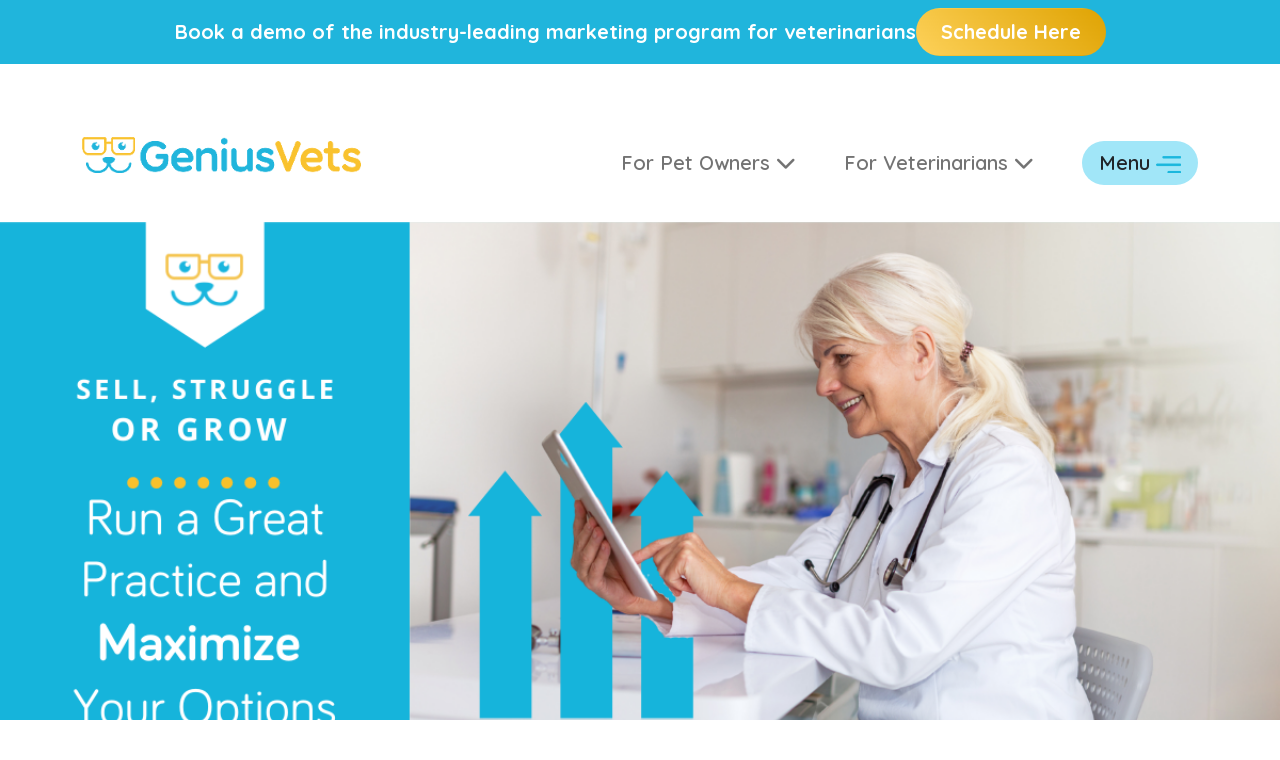

--- FILE ---
content_type: text/html; charset=UTF-8
request_url: https://www.geniusvets.com/veterinary-marketing/blog/run-great-practice-and-maximize-your-options
body_size: 15202
content:


<!DOCTYPE html>
<html lang="en" dir="ltr" prefix="content: http://purl.org/rss/1.0/modules/content/  dc: http://purl.org/dc/terms/  foaf: http://xmlns.com/foaf/0.1/  og: http://ogp.me/ns#  rdfs: http://www.w3.org/2000/01/rdf-schema#  schema: http://schema.org/  sioc: http://rdfs.org/sioc/ns#  sioct: http://rdfs.org/sioc/types#  skos: http://www.w3.org/2004/02/skos/core#  xsd: http://www.w3.org/2001/XMLSchema# ">

<head>
  <meta http-equiv="X-UA-Compatible"
        content="IE=edge" />
  <meta name="viewport"
        content="width=device-width, initial-scale=1, shrink-to-fit=no" />
  <meta name="apple-touch-fullscreen"
        content="YES" />
  <meta name="r2d2"
        content="2023072101">

  <link rel="preconnect"
        href="https://cdnjs.cloudflare.com"
        crossorigin />
  <link rel="preconnect"
        href="https://fonts.googleapis.com"
        crossorigin />
  <link rel="preconnect"
        href="https://fonts.gstatic.com"
        crossorigin />
  <link rel="preconnect"
        href="https://shared.gp-assets.com"
        crossorigin />

  <link rel="preload"
        as="style"
        href="https://fonts.googleapis.com/css2?family=Quicksand:wght@300;400;600;700&display=swap" />

  <link href="https://fonts.googleapis.com/css2?family=Quicksand:wght@300;400;600;700&display=swap"
        rel="stylesheet"
        type="text/css"
        media="print"
        onload="this.onload=null;this.media='all'">

  <title>Run a Great Practice and Maximize Your Options</title>

  <meta charset="utf-8" />
<link rel="canonical" href="https://www.geniusvets.com/veterinary-marketing/blog/run-great-practice-and-maximize-your-options" />
<meta name="robots" content="index, follow" />
<link rel="image_src" href="https://www.geniusvets.com/sites/default/files/veterinary_blog/813.nl%20blog1%20%281%29.png" />
<meta name="original-source" content="https://www.geniusvets.com/" />
<meta name="rating" content="safe for kids" />
<meta name="referrer" content="origin" />
<meta name="rights" content="Copyright GeniusVets 2020" />
<meta name="description" content="By Dr. Michele Drake and Harley OrionWhen I was 27 years old and just getting started in my first practice I was incredibly fortunate to have a great mentor...." />
<meta property="fb:pages" content="https://www.facebook.com/geniusvets/" />
<meta property="fb:app_id" content="1049639228408235" />
<meta name="viewport" content="width=device-width, initial-scale=1.0" />
<meta property="og:site_name" content="GeniusVets" />
<meta property="og:type" content="Article" />
<meta property="og:url" content="https://www.geniusvets.com/veterinary-marketing/blog/run-great-practice-and-maximize-your-options" />
<meta property="og:title" content="Run a Great Practice and Maximize Your Options" />
<meta property="og:description" content="By Dr. Michele Drake and Harley OrionWhen I was 27 years old and just getting started in my first practice I was incredibly fortunate to have a great mentor...." />
<meta property="og:image" content="https://www.geniusvets.com/sites/default/files/veterinary_blog/813.nl%20blog1%20%281%29.png" />
<meta property="og:updated_time" content="Thu, 08/19/2021 - 22:56" />
<meta property="og:country_name" content="USA" />
<meta property="article:publisher" content="https://www.facebook.com/geniusvets/" />
<meta property="pin:media" content="https://www.geniusvets.com/sites/default/files/veterinary_blog/813.nl%20blog1%20%281%29.png" />
<meta property="pin:url" content="https://www.geniusvets.com/veterinary-marketing/blog/run-great-practice-and-maximize-your-options" />
<meta property="pin:description" content="By Dr. Michele Drake and Harley OrionWhen I was 27 years old and just getting started in my first practice I was incredibly fortunate to have a great mentor...." />
<meta name="twitter:card" content="summary_large_image" />
<meta name="twitter:description" content="By Dr. Michele Drake and Harley OrionWhen I was 27 years old and just getting started in my first practice I was incredibly fortunate to have a great mentor...." />
<meta name="twitter:site" content="@GeniusVets" />
<meta name="twitter:title" content="Run a Great Practice and Maximize Your Options" />
<meta name="twitter:site:id" content="722506778047422464" />
<meta name="twitter:url" content="https://www.geniusvets.com/veterinary-marketing/blog/run-great-practice-and-maximize-your-options" />
<meta name="twitter:image" content="https://www.geniusvets.com/sites/default/files/veterinary_blog/813.nl%20blog1%20%281%29.png" />
<meta name="MobileOptimized" content="width" />
<meta name="HandheldFriendly" content="true" />
<script type="application/ld+json">{
    "@context": "https://schema.org",
    "@graph": [
        {
            "@type": "Article",
            "headline": "Run a Great Practice and Maximize Your Options",
            "name": "Run a Great Practice and Maximize Your Options",
            "description": "By Dr. Michele Drake and Harley OrionWhen I was 27 years old and just getting started in my first practice I was incredibly fortunate to have a great mentor....",
            "image": {
                "@type": "ImageObject",
                "representativeOfPage": "True",
                "url": "https://www.geniusvets.com/sites/default/files/veterinary_blog/813.nl%20blog1%20%281%29.png"
            },
            "isAccessibleForFree": "True",
            "author": {
                "@type": "Organization",
                "@id": "https://www.geniusvets.com/",
                "name": "GeniusVets.com",
                "url": "https://www.geniusvets.com/veterinary-marketing/blog/run-great-practice-and-maximize-your-options",
                "sameAs": [
                    "https://www.facebook.com/geniusvets/",
                    "https://www.instagram.com/geniusvets/",
                    "https://www.linkedin.com/company/geniusvets/",
                    "https://twitter.com/GeniusVets",
                    "https://www.pinterest.com/geniusvets/"
                ],
                "logo": {
                    "@type": "ImageObject",
                    "url": "https://www.geniusvets.com/sites/default/files/2020-06/GeniusVets-logo.jpg",
                    "width": "1200",
                    "height": "600"
                }
            }
        },
        {
            "@type": "ImageObject",
            "description": "https://www.geniusvets.com/sites/default/files/veterinary_blog/813.nl%20blog1%20%281%29.png",
            "name": "813.nl blog1 (1).png",
            "url": "https://www.geniusvets.com/sites/default/files/2020-06/GeniusVets-logo.jpg"
        },
        {
            "description": "GeniusVets is the ultimate destination for finding a local veterinarian, expert veterinary advice on pet health care topics, and for pet health care professionals to learn about and engage in veterinary marketing."
        },
        {
            "@type": "Service",
            "name": "Veterinary Care",
            "description": "Pet Health Care Expert Advice and Veterinary Medical Professionals",
            "brand": {
                "@type": "Brand",
                "@id": "@GeniusVets",
                "name": "GeniusVets",
                "description": "Top Veterinary Marketing Company in the USA",
                "url": "https://www.geniusvets.com/",
                "sameAs": [
                    "https://www.facebook.com/geniusvets/",
                    "https://twitter.com/GeniusVets",
                    "https://www.linkedin.com/company/7945863/admin/",
                    "https://www.instagram.com/geniusvets/",
                    "https://www.pinterest.com/geniusvets/"
                ],
                "logo": {
                    "@type": "ImageObject",
                    "url": "https://www.geniusvets.com/sites/default/files/2020-06/GeniusVets-logo.jpg",
                    "width": "1200",
                    "height": "600"
                }
            }
        },
        {
            "@type": "WebPage",
            "@id": "https://www.geniusvets.com/veterinary-marketing/blog/run-great-practice-and-maximize-your-options",
            "breadcrumb": {
                "@type": "BreadcrumbList",
                "itemListElement": [
                    {
                        "@type": "ListItem",
                        "position": 1,
                        "name": "Home",
                        "item": "https://www.geniusvets.com/"
                    },
                    {
                        "@type": "ListItem",
                        "position": 2,
                        "name": "Industry Leading Veterinary Marketing",
                        "item": "https://www.geniusvets.com/veterinary-marketing"
                    },
                    {
                        "@type": "ListItem",
                        "position": 3,
                        "name": "Veterinary Industry Insights, Expertise, and Tips for Success",
                        "item": "https://www.geniusvets.com/veterinary-marketing/blog"
                    }
                ]
            },
            "publisher": {
                "@type": "Organization",
                "@id": "https://www.geniusvets.com/",
                "name": "GeniusVets",
                "url": "https://www.geniusvets.com/veterinary-marketing/blog/run-great-practice-and-maximize-your-options",
                "sameAs": [
                    "https://www.facebook.com/geniusvets/",
                    "https://www.instagram.com/geniusvets/",
                    "https://www.linkedin.com/company/geniusvets/",
                    "https://twitter.com/GeniusVets",
                    "https://www.pinterest.com/geniusvets/"
                ],
                "logo": {
                    "@type": "ImageObject",
                    "url": "https://www.geniusvets.com/sites/default/files/2020-06/GeniusVets-logo.jpg",
                    "width": "1200",
                    "height": "600"
                }
            },
            "isAccessibleForFree": "True"
        }
    ]
}</script>
<link rel="shortcut icon" href="/sites/default/files/favicon.png" type="image/png" />
<link rel="revision" href="https://www.geniusvets.com/veterinary-marketing/blog/run-great-practice-and-maximize-your-options" />
<script src="/sites/default/files/google_tag/primary/google_tag.script.js?t760p2" defer></script>
</head-placeholder>

  <link rel="stylesheet" media="all" href="/core/themes/stable/css/system/components/ajax-progress.module.css?t760p2" defer onload="this.onload=null;this.rel=&#039;stylesheet&#039;" />
<link rel="stylesheet" media="all" href="/core/themes/stable/css/system/components/align.module.css?t760p2" defer onload="this.onload=null;this.rel=&#039;stylesheet&#039;" />
<link rel="stylesheet" media="all" href="/core/themes/stable/css/system/components/autocomplete-loading.module.css?t760p2" defer onload="this.onload=null;this.rel=&#039;stylesheet&#039;" />
<link rel="stylesheet" media="all" href="/core/themes/stable/css/system/components/fieldgroup.module.css?t760p2" defer onload="this.onload=null;this.rel=&#039;stylesheet&#039;" />
<link rel="stylesheet" media="all" href="/core/themes/stable/css/system/components/container-inline.module.css?t760p2" defer onload="this.onload=null;this.rel=&#039;stylesheet&#039;" />
<link rel="stylesheet" media="all" href="/core/themes/stable/css/system/components/clearfix.module.css?t760p2" defer onload="this.onload=null;this.rel=&#039;stylesheet&#039;" />
<link rel="stylesheet" media="all" href="/core/themes/stable/css/system/components/details.module.css?t760p2" defer onload="this.onload=null;this.rel=&#039;stylesheet&#039;" />
<link rel="stylesheet" media="all" href="/core/themes/stable/css/system/components/hidden.module.css?t760p2" defer onload="this.onload=null;this.rel=&#039;stylesheet&#039;" />
<link rel="stylesheet" media="all" href="/core/themes/stable/css/system/components/item-list.module.css?t760p2" defer onload="this.onload=null;this.rel=&#039;stylesheet&#039;" />
<link rel="stylesheet" media="all" href="/core/themes/stable/css/system/components/js.module.css?t760p2" defer onload="this.onload=null;this.rel=&#039;stylesheet&#039;" />
<link rel="stylesheet" media="all" href="/core/themes/stable/css/system/components/nowrap.module.css?t760p2" defer onload="this.onload=null;this.rel=&#039;stylesheet&#039;" />
<link rel="stylesheet" media="all" href="/core/themes/stable/css/system/components/position-container.module.css?t760p2" defer onload="this.onload=null;this.rel=&#039;stylesheet&#039;" />
<link rel="stylesheet" media="all" href="/core/themes/stable/css/system/components/progress.module.css?t760p2" defer onload="this.onload=null;this.rel=&#039;stylesheet&#039;" />
<link rel="stylesheet" media="all" href="/core/themes/stable/css/system/components/reset-appearance.module.css?t760p2" defer onload="this.onload=null;this.rel=&#039;stylesheet&#039;" />
<link rel="stylesheet" media="all" href="/core/themes/stable/css/system/components/resize.module.css?t760p2" defer onload="this.onload=null;this.rel=&#039;stylesheet&#039;" />
<link rel="stylesheet" media="all" href="/core/themes/stable/css/system/components/sticky-header.module.css?t760p2" defer onload="this.onload=null;this.rel=&#039;stylesheet&#039;" />
<link rel="stylesheet" media="all" href="/core/themes/stable/css/system/components/system-status-counter.css?t760p2" defer onload="this.onload=null;this.rel=&#039;stylesheet&#039;" />
<link rel="stylesheet" media="all" href="/core/themes/stable/css/system/components/system-status-report-counters.css?t760p2" defer onload="this.onload=null;this.rel=&#039;stylesheet&#039;" />
<link rel="stylesheet" media="all" href="/core/themes/stable/css/system/components/system-status-report-general-info.css?t760p2" defer onload="this.onload=null;this.rel=&#039;stylesheet&#039;" />
<link rel="stylesheet" media="all" href="/core/themes/stable/css/system/components/tabledrag.module.css?t760p2" defer onload="this.onload=null;this.rel=&#039;stylesheet&#039;" />
<link rel="stylesheet" media="all" href="/core/themes/stable/css/system/components/tablesort.module.css?t760p2" defer onload="this.onload=null;this.rel=&#039;stylesheet&#039;" />
<link rel="stylesheet" media="all" href="/core/themes/stable/css/system/components/tree-child.module.css?t760p2" defer onload="this.onload=null;this.rel=&#039;stylesheet&#039;" />
<link rel="stylesheet" media="all" href="/libraries/rrssb-plus/css/rrssb.css?t760p2" />
<link rel="stylesheet" media="all" href="/sites/default/files/rrssb/rrssb.53a2ebab.css?t760p2" />
<link rel="stylesheet" media="all" href="/core/modules/layout_discovery/layouts/onecol/onecol.css?t760p2" />
<link rel="stylesheet" media="all" href="//cdnjs.cloudflare.com/ajax/libs/bootstrap/5.0.2/css/bootstrap.min.css" defer />
<link rel="stylesheet" media="all" href="//cdnjs.cloudflare.com/ajax/libs/font-awesome/6.4.2/css/all.min.css" defer />
<link rel="stylesheet" media="all" href="https://shared.gp-assets.com/release/1.3.0/css/vendors/slick-181.min.css?v=2024020701" />
<link rel="stylesheet" media="all" href="/themes/venture/assets/css/app.css?t760p2" defer />
<link rel="stylesheet" media="all" href="/themes/venture/assets/css/icomoon.css?t760p2" defer />
<link rel="stylesheet" media="all" href="/themes/venture/assets/css/animations.css?t760p2" defer />
</css-placeholder>

  <script type="application/json" data-drupal-selector="drupal-settings-json">{"path":{"baseUrl":"\/","scriptPath":null,"pathPrefix":"","currentPath":"node\/38751","currentPathIsAdmin":false,"isFront":false,"currentLanguage":"en"},"pluralDelimiter":"\u0003","suppressDeprecationErrors":true,"ajaxPageState":{"libraries":"core\/html5shiv,gv_theme\/wistia,layout_discovery\/onecol,rrssb\/init,system\/base,venture\/global-footer,venture\/global-styling,venture\/theme-styling","theme":"venture","theme_token":null},"ajaxTrustedUrl":[],"rrssb":{"default":{"size":null,"shrink":null,"regrow":null,"minRows":null,"maxRows":null,"prefixReserve":null,"prefixHide":null,"alignRight":false}},"user":{"uid":0,"permissionsHash":"039d24f17e19aca7aad8305985e94add6a66fd74d6d0f3ef50248b78b66788f3"}}</script>

<!--[if lte IE 8]>
<script src="/core/assets/vendor/html5shiv/html5shiv.min.js?v=3.7.3"></script>
<![endif]-->
<script src="/core/assets/vendor/jquery/jquery.min.js?v=3.5.1"></script>
<script src="/core/assets/vendor/jquery-once/jquery.once.min.js?v=2.2.3"></script>
<script src="/core/misc/drupalSettingsLoader.js?v=8.9.20"></script>
<script src="/core/misc/drupal.js?v=8.9.20"></script>
<script src="/core/misc/drupal.init.js?v=8.9.20"></script>
<script src="/core/misc/progress.js?v=8.9.20"></script>
<script src="/core/misc/ajax.js?v=8.9.20"></script>
<script src="/core/themes/stable/js/ajax.js?v=8.9.20"></script>
<script src="https://shared.gp-assets.com/release/1.3.0/js/vendors/slick-181.min.js?v=2024020701"></script>
<script src="/themes/venture/assets/js/app.js?v=2025081201" defer></script>
</js-placeholder>
<script data-cfasync="false" nonce="b57fd5ca-bbb5-4f8f-b831-98c5c1c32add">try{(function(w,d){!function(j,k,l,m){if(j.zaraz)console.error("zaraz is loaded twice");else{j[l]=j[l]||{};j[l].executed=[];j.zaraz={deferred:[],listeners:[]};j.zaraz._v="5874";j.zaraz._n="b57fd5ca-bbb5-4f8f-b831-98c5c1c32add";j.zaraz.q=[];j.zaraz._f=function(n){return async function(){var o=Array.prototype.slice.call(arguments);j.zaraz.q.push({m:n,a:o})}};for(const p of["track","set","debug"])j.zaraz[p]=j.zaraz._f(p);j.zaraz.init=()=>{var q=k.getElementsByTagName(m)[0],r=k.createElement(m),s=k.getElementsByTagName("title")[0];s&&(j[l].t=k.getElementsByTagName("title")[0].text);j[l].x=Math.random();j[l].w=j.screen.width;j[l].h=j.screen.height;j[l].j=j.innerHeight;j[l].e=j.innerWidth;j[l].l=j.location.href;j[l].r=k.referrer;j[l].k=j.screen.colorDepth;j[l].n=k.characterSet;j[l].o=(new Date).getTimezoneOffset();if(j.dataLayer)for(const t of Object.entries(Object.entries(dataLayer).reduce((u,v)=>({...u[1],...v[1]}),{})))zaraz.set(t[0],t[1],{scope:"page"});j[l].q=[];for(;j.zaraz.q.length;){const w=j.zaraz.q.shift();j[l].q.push(w)}r.defer=!0;for(const x of[localStorage,sessionStorage])Object.keys(x||{}).filter(z=>z.startsWith("_zaraz_")).forEach(y=>{try{j[l]["z_"+y.slice(7)]=JSON.parse(x.getItem(y))}catch{j[l]["z_"+y.slice(7)]=x.getItem(y)}});r.referrerPolicy="origin";r.src="/cdn-cgi/zaraz/s.js?z="+btoa(encodeURIComponent(JSON.stringify(j[l])));q.parentNode.insertBefore(r,q)};["complete","interactive"].includes(k.readyState)?zaraz.init():j.addEventListener("DOMContentLoaded",zaraz.init)}}(w,d,"zarazData","script");window.zaraz._p=async d$=>new Promise(ea=>{if(d$){d$.e&&d$.e.forEach(eb=>{try{const ec=d.querySelector("script[nonce]"),ed=ec?.nonce||ec?.getAttribute("nonce"),ee=d.createElement("script");ed&&(ee.nonce=ed);ee.innerHTML=eb;ee.onload=()=>{d.head.removeChild(ee)};d.head.appendChild(ee)}catch(ef){console.error(`Error executing script: ${eb}\n`,ef)}});Promise.allSettled((d$.f||[]).map(eg=>fetch(eg[0],eg[1])))}ea()});zaraz._p({"e":["(function(w,d){})(window,document)"]});})(window,document)}catch(e){throw fetch("/cdn-cgi/zaraz/t"),e;};</script></head>

<body class="path-node page-node-type-veterinary-blog" id="38751">

  <div class="top-banner-region">
      <div>
    <div id="block-democta">
  
    
        <div class="layout layout--onecol">
    <div  class="layout__region layout__region--content">
      
            <div><div class="bg-primary text-white py-2">
<div class="container">
<div class="row align-items-center">
<div class="d-none d-md-flex col-md-12 justify-content-center align-items-center gap-3"><span class="fw-bold fs-5">Book a demo of the industry-leading marketing program for veterinarians</span> <a class="btn btn-sm rounded-pill px-3 bg-secondary-gradient px-3 d-flex btn btn-secondary border-1 border-transparent bg-white fw-bold fs-5 px-4 py-2 rounded-pill align-items-center gap-3 active text-white" href="https://top.geniusvets.com/demo" target="_blank">Schedule Here</a></div>

<div class="d-md-none col-8 text-start"><span class="fw-bold">Book a demo of the industry-leading marketing program for veterinarians</span></div>

<div class="d-md-none col-4 text-end"><a class="btn text-white btn-sm rounded-pill px-3 bg-secondary-gradient px-3 d-flex bg-white btn btn-secondary border-1 border-transparent fw-semibold px-4 py-2 rounded-pill align-items-center gap-3 fw-bold" href="https://top.geniusvets.com/demo">Schedule Here</a></div>
</div>
</div>
</div>
</div>
      
    </div>
  </div>

  </div>

  </div>

  </div>

  <div id="page-top"
       class="page-top">
    <noscript aria-hidden="true"><iframe src="https://www.googletagmanager.com/ns.html?id=GTM-MLNWW4M" height="0" width="0" style="display:none;visibility:hidden"></iframe></noscript>
  </div>

<main id="page"
      class="page">
    <div class="dialog-off-canvas-main-canvas" data-off-canvas-main-canvas>
    <div id="header"
     class="container d-flex justify-content-between py-4 align-content-center pt-3 pt-lg-5">

  <a href="/"
     rel="home"
     class="col-8 col-md-4 col-lg-3 align-items-center d-flex">
    <img src="/themes/venture/assets/img/gv-logo.png"
         id="site_logo"
         class="h-auto w-100 logo pe-3 pe-md-0"
         alt="Home" />
  </a>

  <div class="col-4 col-md-8 col-lg-9 d-flex justify-content-end">
    <nav class="navbar navbar-expand-lg navbar-light text-right">
      <div class="container-fluid px-0 py-1">

        <div class="collapse navbar-collapse pe-md-0 pe-lg-4"
             id="navbarSupportedContent">
                      
  <ul class="navbar-nav me-auto mb-2 mb-lg-0 pt-lg-3" id="region.primary_menu">
    

<li class="nav-item px-3 dropdown text-right">
  <a class="fs-5 nav-link fw-semibold text-black"
     href="#"
     id="for-pet-owners"
     role="button"
     data-bs-toggle="dropdown"
     aria-expanded="false">
    For Pet Owners
    <i class="fa-solid fa-chevron-down"></i>
  </a>

        
<ul class="dropdown-menu"
    aria-labelledby="for-pet-owners">
              
    <li>
      <a href="/pet-care/learn/dogs" title="For Dogs" class="dropdown-item" target="_self" data-drupal-link-system-path="taxonomy/term/14">For Dogs</a>
    </li>
              
    <li>
      <a href="/pet-care/learn/cats" title="For Cats" class="dropdown-item" target="_self" data-drupal-link-system-path="taxonomy/term/15">For Cats</a>
    </li>
              
    <li>
      <a href="/pet-care/find" title="Find A Local Vet" class="dropdown-item" target="_self" data-drupal-link-system-path="node/36367">Find A Local Vet</a>
    </li>
                        
    <li>
      <a href="https://pets.geniusvets.com/live-veterinary-advice-triage" title="Talk to a Vet Now" class="dropdown-item" target="_blank">Talk to a Vet Now</a>
    </li>
  </ul>

  </li>


<li class="nav-item px-3 dropdown text-right">
  <a class="fs-5 nav-link fw-semibold text-black"
     href="#"
     id="for-veterinarians"
     role="button"
     data-bs-toggle="dropdown"
     aria-expanded="false">
    For Veterinarians
    <i class="fa-solid fa-chevron-down"></i>
  </a>

        
<ul class="dropdown-menu"
    aria-labelledby="for-veterinarians">
                        
    <li>
      <a href="https://pro.geniusvets.com/claim-your-veterinary-practice-profile-on-geniusvets" title="Claim Your Profile" class="dropdown-item" target="_blank">Claim Your Profile</a>
    </li>
                        
    <li>
      <a href="https://pro.geniusvets.com/demo" title="FREE GeniusVets Marketing Health Exam" class="dropdown-item" target="_blank">Meet With Us</a>
    </li>
              
    <li>
      <a href="/veterinary-marketing/packages" title="Price Packages for Veterinary Marketing" class="dropdown-item" target="_self" data-drupal-link-system-path="node/45930">Veterinary Packages</a>
    </li>
              
    <li>
      <a href="/veterinary-marketing" title="Veterinary Marketing" class="dropdown-item" target="_self" data-drupal-link-system-path="node/45047">Veterinary Marketing</a>
    </li>
              
    <li>
      <a href="/veterinary-professionals/jobs" title="Veterinary Job Board" class="dropdown-item" target="_self" data-drupal-link-system-path="veterinary-professionals/jobs">Veterinary Job Board</a>
    </li>
              
    <li>
      <a href="/veterinary-marketing/blog" title="Education" class="dropdown-item" target="_self" data-drupal-link-system-path="veterinary-marketing/blog">Education</a>
    </li>
              
    <li>
      <a href="/veterinary-marketing/blog/calculating-value-veterinary-marketing" title="Understanding Your Vet Marketing ROI" class="dropdown-item" target="_self" data-drupal-link-system-path="node/37225">Understanding Your Vet Marketing ROI</a>
    </li>
              
    <li>
      <a href="/community" title="Our Communities" class="dropdown-item" target="_self" data-drupal-link-system-path="node/45048">Our Communities</a>
    </li>
  </ul>

  </li>

  </ul>

                  </div>

        

                    <div id="region.off_canvas_menu">
    

<button class="btn bg-primary-medium rounded-pill fw-semibold px-3 fs-5 mt-lg-3"
        type="button"
        data-bs-toggle="offcanvas"
        data-bs-target="#offcanvasRight"
        aria-controls="offcanvasRight">
  <span class="d-none d-md-inline">Menu</span>
  <span class="d-none d-md-inline">
          <svg xmlns="http://www.w3.org/2000/svg"
               xmlns:xlink="http://www.w3.org/1999/xlink"
               width="25px"
               height="17px">
            <image x="0px"
                   y="0px"
                   width="25px"
                   height="17px"
                   xlink:href="[data-uri]"></image>
          </svg>
        </span>
  <span class="d-md-none fa fa-list text-primary"></span>
</button>

<div class="offcanvas offcanvas-end "
     tabindex="-1"
     id="offcanvasRight"
     aria-labelledby="offcanvasRightLabel">

  <div class="offcanvas-header">
    <h5 id="offcanvasRightLabel">Menu</h5>
    <button type="button"
            class="btn-close text-reset"
            data-bs-dismiss="offcanvas"
            aria-label="Close">
    </button>
  </div>

  <div id="block-mainnavigation-menu"
       class="offcanvas-body">

          
<ul class="nav navbar-light navbar-nav flex-column">
      

          
      <li class="nav-item text-black fw-semibold dropdown">
        <a class="nav-link dropdown-toggle"
           data-bs-toggle="dropdown"
           href="#"
           role="button"
           aria-expanded="false">For Pet Owners
        </a>
        <ul class="dropdown-menu">
                      <li>
                                          
              <a href="/pet-care/find" title="Find A Local Veterinarian" class="dropdown-item" target="_self" data-drupal-link-system-path="node/36367">Find A Local Vet</a>
            </li>
                      <li>
                                          
              <a href="/pet-care/learn/cats" title="For Cats" class="dropdown-item" target="_self" data-drupal-link-system-path="taxonomy/term/15">For Cats</a>
            </li>
                      <li>
                                          
              <a href="/pet-care/learn/dogs" title="For Dogs" class="dropdown-item" target="_self" data-drupal-link-system-path="taxonomy/term/14">For Dogs</a>
            </li>
                      <li>
                                          
              <a href="https://pets.geniusvets.com/live-veterinary-advice-triage" title="Talk to a Veterinarian Now" class="dropdown-item" target="_self">Talk to a Veterinarian Now</a>
            </li>
                  </ul>
      </li>
    
      

          
      <li class="nav-item text-black fw-semibold dropdown">
        <a class="nav-link dropdown-toggle"
           data-bs-toggle="dropdown"
           href="#"
           role="button"
           aria-expanded="false">For Veterinarians
        </a>
        <ul class="dropdown-menu">
                      <li>
                                          
              <a href="https://pro.geniusvets.com/claim-your-veterinary-practice-profile-on-geniusvets" title="Claim Your Profile" class="dropdown-item" target="_self">Claim Your Profile</a>
            </li>
                      <li>
                                          
              <a href="https://pro.geniusvets.com/demo" title="FREE GeniusVets Marketing Health Exam" class="dropdown-item" target="_self">Meet With Us</a>
            </li>
                      <li>
                                          
              <a href="/veterinary-marketing/packages" class="dropdown-item" target="_self" data-drupal-link-system-path="node/45930">Veterinary Packages</a>
            </li>
                      <li>
                                          
              <a href="/veterinary-marketing" title="Veterinary Marketing" class="dropdown-item" target="_self" data-drupal-link-system-path="node/45047">Veterinary Marketing</a>
            </li>
                      <li>
                                          
              <a href="/veterinary-professionals/jobs" title="Veterinary Job Board" class="dropdown-item" target="_self" data-drupal-link-system-path="veterinary-professionals/jobs">Veterinary Job Board</a>
            </li>
                      <li>
                                          
              <a href="/veterinary-marketing/blog" title="Veterinary Education" class="dropdown-item" target="_self" data-drupal-link-system-path="veterinary-marketing/blog">Education</a>
            </li>
                      <li>
                                          
              <a href="/veterinary-marketing/blog/calculating-value-veterinary-marketing" title="Understanding Your Vet Marketing ROI" class="dropdown-item" target="_self" data-drupal-link-system-path="node/37225">Understanding Your Vet Marketing ROI</a>
            </li>
                      <li>
                                          
              <a href="/community" title="Our Community" class="dropdown-item" target="_self" data-drupal-link-system-path="node/45048">Our Community</a>
            </li>
                  </ul>
      </li>
    
      

                      
      <li class="nav-item text-black fw-semibold">
        <a href="/about/staff" title="About Us" class="nav-link" target="_self" data-drupal-link-system-path="about/staff">About Us</a>
      </li>
    
      

                      
      <li class="nav-item text-black fw-semibold">
        <a href="/about/careers" title="Careers" class="nav-link" target="_self" data-drupal-link-system-path="node/45620">Careers</a>
      </li>
    
      

                      
      <li class="nav-item text-black fw-semibold">
        <a href="/about-us/support" title="Support" class="nav-link" target="_self" data-drupal-link-system-path="node/36692">Support</a>
      </li>
    
      

                      
      <li class="nav-item text-black fw-semibold">
        <a href="/contact-us" title="Contact Us" class="nav-link" target="_self" data-drupal-link-system-path="webform/contact">Contact Us</a>
      </li>
    
      

                      
      <li class="nav-item text-black fw-semibold">
        <a href="/about/legal/terms-conditions" title="Legal" class="nav-link" target="_self" data-drupal-link-system-path="node/36366">Legal</a>
      </li>
    
      

                      
      <li class="nav-item text-black fw-semibold">
        <a href="/user/login" title="Log In" class="nav-link" target="_self" data-drupal-link-system-path="user/login">Log In</a>
      </li>
    
  </ul>
      </div>
</div>

  </div>

              </div>
    </nav>
  </div>
</div>

<main id="main">
      



  
  <div id="region.hero">
          <img src="/sites/default/files/veterinary_blog/813.nl%20blog1%20%281%29.png" class="w-100"/>
      </div>

  
  
        <div id="region.before_content">
    <div data-drupal-messages-fallback class="hidden"></div>
<div id="block-adpluggbeforecontent">
  
    
        <div class="layout layout--onecol">
    <div  class="layout__region layout__region--content">
      
            <div><div class="adplugg-tag" data-adplugg-zone="before_content"></div></div>
      
    </div>
  </div>

  </div>

  </div>

  
  
      <div class="container page-content py-5">
      <div class="row">
        <div class="col-lg-8 col-12">
            <div id="region.content">
    <div id="block-adpluggbodycontenttop">
  
    
        <div class="layout layout--onecol">
    <div  class="layout__region layout__region--content">
      
            <div><div class="adplugg-tag" data-adplugg-zone="main_content_high"></div></div>
      
    </div>
  </div>

  </div>
<div id="block-adpluggmaintopcontentpracticeprofiles">
  
    
        <div class="layout layout--onecol">
    <div  class="layout__region layout__region--content">
      
            <div><div class="adplugg-tag" data-adplugg-zone="practice_profiles_main_content_top"></div></div>
      
    </div>
  </div>

  </div>
<div id="block-venture-mainpagecontent">
  
    
      

<article role="article" about="/veterinary-marketing/blog/run-great-practice-and-maximize-your-options">
  <img src="" class="img-fluid w-100 rounded-20 text-white mb-3"/>
  <h1><span>Run a Great Practice and Maximize Your Options</span>
</h1>
  
            <div><p><em>By Dr. Michele Drake and Harley Orion</em></p>

<p> </p>

<p>When I was 27 years old and just getting started in my first practice, I was incredibly fortunate to have a great mentor. His name was Dr. Terry Roberts; he was a retired DVM who had run a successful practice, and he helped me grow not only as a doctor but also as a business owner. </p>

<p>He helped me learn to run my practice as a business, so it provides an amazing lifestyle and income for me and my family, while also delivering great care and supporting a top-notch staff. </p>

<p>This is not easy. Especially today where there are so many corporations, products, and technologies that offer to “help” the DVM, but in many cases are really just chewing away at your bottom line. Sadly even our largest associations and organizations are often recommending strategies that sound good on paper, but don’t actually deliver good business results in practice. So it’s very important who you listen to – and find great mentors who have a proven track record. </p>

<p> </p>

<h3>Run It Like You Might Have To Sell It</h3>

<p>Of all the things I learned from Dr. Roberts, the most important and fundamental thing he taught me – the principle that has guided me in building my practice for many years now – is this: <u>“Always run your practice like you might have to sell it in three to six months.”</u></p>

<p>In other words, always keep your practice in tip-top shape. Because life happens. People become ill, their parents need help, something happens with their finances – many things can change suddenly that would cause you to need to sell the practice. So you always want to be sure that you're set up right, so that if something like that did happen, you'd have the opportunity to sell at the best possible price and not as a “fire sale.” </p>

<p>But even more importantly, if you run your practice that way all the time, then you're always maximizing your profitability and your ability to take care of your staff and your family. Ultimately, the things that would make your practice valuable if you had to sell it, are also the things that make a practice a joy to own.</p>

<p> </p>

<h3>The Joy of Ownership</h3>

<p>Without a doubt, having my practice set up well has been transformative – not only for my own life and my family, but for my doctors and staff as well.</p>

<p>It breaks my heart to see all the stories in our vetmed press and in social media groups about burnout, stress and depression among practice owners and their teams – because it doesn’t have to be this way. While I have tremendous empathy for anyone who is suffering in their work and their life, I truly feel that these are symptoms of a dysfunctional practice – and that the practice owner always has the ability to fix them. Running a practice doesn’t have to be exhausting, draining and stressful. If you do it right, it can be the most wonderful business in the world. </p>

<p>It takes discipline and effort to get it right. But now that I’ve built my practice up to a level where I can really step back from it and do everything I want to in my life – while still making a fantastic income – I can tell you it’s more than worth the effort.</p>

<p> </p>

<h3>What Are the Rewards?</h3>

<p>I have an amazing life, and I’m so grateful for the opportunities that having a successful practice has created. I spend time with my boys, I travel to beautiful places, and I have complete financial freedom. </p>

<p>That’s not to say I don’t work hard. When COVID hit and we were short-staffed, I logged more surgery hours than I have in many years. We got through it as a team, and during the latest “pandemic puppy” boom, my practice has expanded about five times more than the national average. So “busy” doesn’t begin to describe it – as I’m sure other DVMs can attest! But at the same time, because the practice is well-run, it’s possible for us to hire the talent we need to keep up with this growth, without anyone being driven to exhaustion and burnout.</p>

<p>And when the environment is positive and functional, the work is more rewarding. When I’m working in my practice, I’m mentoring and leading an amazingly talented team of doctors and staff who provide the best care in our local community. I’m proud to say we’ve been voted the best veterinary practice in San Diego for eight years running. </p>

<p>And it’s rewarding not only for me as an owner but for my staff as well. My staff understand who we are and where we're headed, and they know we don't allow dysfunction in our practice. It’s not that we're perfect; but even when things get a little crazy, or even if someone might talk trash for a minute, it settles down quickly because everyone knows what kind of culture we are creating, and they won’t tolerate bad behavior. </p>

<p>All the effort we put into this result not only in having a staff that stays with us, but also a staff that truly enjoy being there. And I enjoy them as well. We all actually really like each other, and we enjoy working together. Life is short – you should be in a place where you're cared for and where you enjoy your work. As a practice owner, you are the one that has the power to create that kind of environment.</p>

<p> </p>

<h3>A Few Key Elements of a Well-Run Practice</h3>

<p>There are a lot of elements that go into doing this. But a few of the most significant ones are:</p>

<h4> </h4>

<h4><strong>Get your pricing right. </strong></h4>

<p>Know your local market. Understand what competitors are charging. Understand the costs that go into the price you charge. Many DVMs under-charge for their services, which doesn’t just hurt their profitability – it actually hurts their business as a whole, because they don’t have the budget to provide a good facility, good pay for their team and other things that lead to having a thriving practice.</p>

<h4> </h4>

<h4>Know your numbers. </h4>

<p>Understand your staffing costs, drugs and supplies costs, and inventory. Watch your numbers constantly so that you can recognize when something is getting out of line, and put it right before it becomes a serious problem. There are always “reasons” why the numbers are out of line – but they don’t have to become excuses. </p>

<p>For example, when we hire a lot of new staff, the payroll and profitability numbers will get upset for a little while until those staff are fully productive. Training time can wear on the staff. It costs money to train people, and while the growth does eventually catch up and turn into profitability, it doesn’t happen immediately. It’s important to watch your numbers closely and see for example, if your training program is working well and new staff are becoming productive quickly. Or on the other hand, if you’re struggling to get them productive, you may need to look at either altering your training program or your hiring approach so that you’re getting the right kind of people that can be successful.</p>

<p>Sometimes a new team member isn’t working out or is creating dysfunction and that shows up in lower numbers, and they need to be retrained or let go. </p>

<p>I’ve also found that when I’ve faced personal challenges, such as when my parents passed away, and I had to take my eye off the practice a little, this can show up in the numbers getting a little worse for a bit.</p>

<p>But if you always have a commitment to consistently just get back to those numbers, you’ll set yourself up for success and you’ll be able to find situations that are hurting your profitability and set them straight. The numbers are something you can rely on. They’ll tell you how you’re doing better than anything else.</p>

<h4> </h4>

<h4>Commit to quality – and follow through.</h4>

<p>I’m totally committed to ensuring the success of every member of my team, and the best possible outcome for every patient that comes through our doors. </p>

<p>Things will always go wrong in a practice, but it’s the way you respond that determines what level you’re playing at as a practice owner. It requires looking for how you can be responsible and take control of situations, rather than looking for someone to blame when things happen.</p>

<p>It starts with simple things. Someone dropped an instrument in the practice and broke it. Why? Were they not trained properly on how to handle it? Is the space not organized well? Were they exhausted because they’re working too many hours? Whenever things go wrong, I’m honestly curious to understand why, and I’m not afraid to confront situations – in a kind way – and ask questions until I find out the cause, so I can fix it and improve how our hospital runs. </p>

<p>Similarly, if we have an upset client, I’ll really dig in and find out what happened. Did we make a mistake? Were the client’s expectations unrealistic? Could we have managed them better? Was there an employee that wasn’t trained enough?</p>

<p>Having a great practice means constantly being willing to look at situations where something went wrong, or where we didn’t meet our standards for quality or live up to our values, and take action to correct it. </p>

<h4> </h4>

<h4>Build and empower your team.</h4>

<p>One thing I think many DVMs don’t fully understand is that a leader is actually <u>more</u> valuable if they create a business that can run successfully <u>without</u> them. Of course it always feels good to be “needed.” But if your practice is so dependent on you that it will fall apart if you take a vacation or reduce your hours, then you have a problem. </p>

<p>Any acquirer who is looking to buy your practice will know that once you “cash out” you’ll most likely be on your way out the door as soon as possible. So if it’s obvious that the practice is totally dependent on you, this will greatly reduce your valuation. On the other hand, if it’s clear that there’s a strong, organized and disciplined leadership team in place, your practice is much more valuable.</p>

<p>And of course like all the other principles outlined here, even if you don’t sell, having an empowered and effective team is a massive advantage. It’s the key to being able to “step back” and still make a great income from your practice for years to come.</p>

<p>I have a great practice manager who has been with me since day one. She's grown tremendously with the practice. And so have my amazing doctors! Hiring well and keeping strong people in place allows me to step out when I need to. Of course there are times when I need to be in the practice more – during COVID I was there every day. But then there are other times when things are running really smoothly and I can go off and do the things I want to do in my life, so that I don't get burnt out. I’ve been doing this for almost 30 years – and because I have the ability to step back from time to time, I’ve really maintained my love of the profession.</p>

<p> </p>

<h3>It Takes Work – But It’s Worth It</h3>

<p>There’s a ton of work that goes into developing and communicating our values, our mission, and strategy; into planning and managing our numbers; and into building and mentoring a leadership team.</p>

<p>Discipline is a key element. Sometimes you have the right plan but it’s just not being fully executed. Or it’s working but you need to stick with it and be consistent. Many practice owners get frustrated too quickly and give up on their plans and goals, leading to burnout because they don’t see enough results for all their hard work.</p>

<p>Being a disciplined business owner allows me to continually look at the trends that are going on, and how cultures are changing, and what's going on in our industry. I can decide what I want to do because I can step outside of my practice while still owning it, because I’ve taken all the steps I outlined above.</p>

<p> </p>

<h3>A Strong Practice Gives You Options</h3>

<p>Today, my biggest area of focus is building a leadership team that can do even more without me. This will allow me to continue to step out of the practice more, while having it continue to run successfully for years to come. </p>

<p>Will I sell my practice someday? Maybe. But in the meantime, by always running a productive, effective, and thriving business, I’ve maximized my options. I believe that any practice owner can do the same, and I hope that some of the tactics I’ve outlined here will help you make it happen!</p>

<p><br />
<em>If you’re looking for ways to get more control over your practice, please <a href="https://www.geniusvets.com/veterinary-marketing/consultation-demo">connect with our GeniusVets team</a> – we have amazing resources for recruitment, human resources and practice communications to help you.</em><br />
 </p>
</div>
      
            <div><a href="/professional-bio/michele-drake-dvm-cva-4" hreflang="en">Michele Drake DVM, CVA</a></div>
      
</article>

  </div>
<div id="block-adpluggbodycontentlow">
  
    
        <div class="layout layout--onecol">
    <div  class="layout__region layout__region--content">
      
            <div><div class="adplugg-tag" data-adplugg-zone="main_content_low"></div></div>
      
    </div>
  </div>

  </div>

  </div>

        </div>

                  <aside id="sidebar" class="col-lg-4 col-12">
              <div>
    <div id="block-rrssb-sidebar-block">
  
      <h4>Share this content</h4>
    
      <div  class="rrssb rrssb-bs-default">
    <ul class="rrssb-buttons">
          <li class="rrssb-email">
        <a href="/cdn-cgi/l/email-protection#[base64]">
          <span class="rrssb-icon"></span>
          <span class="rrssb-text">email</span>
        </a>
      </li>
          <li class="rrssb-facebook">
        <a href="https://www.facebook.com/sharer/sharer.php?u=https%3A%2F%2Fwww.geniusvets.com%2Fveterinary-marketing%2Fblog%2Frun-great-practice-and-maximize-your-options" class="popup">
          <span class="rrssb-icon"></span>
          <span class="rrssb-text">facebook</span>
        </a>
      </li>
          <li class="rrssb-linkedin">
        <a href="https://www.linkedin.com/shareArticle?mini=true&amp;url=https%3A%2F%2Fwww.geniusvets.com%2Fveterinary-marketing%2Fblog%2Frun-great-practice-and-maximize-your-options&amp;title=Run%20a%20Great%20Practice%20and%20Maximize%20Your%20Options" class="popup">
          <span class="rrssb-icon"></span>
          <span class="rrssb-text">linkedin</span>
        </a>
      </li>
          <li class="rrssb-twitter">
        <a href="https://twitter.com/intent/tweet?text=Run%20a%20Great%20Practice%20and%20Maximize%20Your%20Options&amp;url=https%3A%2F%2Fwww.geniusvets.com%2Fveterinary-marketing%2Fblog%2Frun-great-practice-and-maximize-your-options" class="popup">
          <span class="rrssb-icon"></span>
          <span class="rrssb-text">twitter</span>
        </a>
      </li>
          <li class="rrssb-pinterest">
        <a href="https://pinterest.com/pin/create/link/?url=https%3A%2F%2Fwww.geniusvets.com%2Fveterinary-marketing%2Fblog%2Frun-great-practice-and-maximize-your-options&amp;media=https%3A%2F%2Fwww.geniusvets.com%2Fsites%2Fdefault%2Ffiles%2FLogo%25201.jpeg&amp;description=Run%20a%20Great%20Practice%20and%20Maximize%20Your%20Options" class="popup">
          <span class="rrssb-icon"></span>
          <span class="rrssb-text">pinterest</span>
        </a>
      </li>
      </ul>
</div>

  </div>
<div id="block-adpluggsidebarrighttop">
  
    
        <div class="layout layout--onecol">
    <div  class="layout__region layout__region--content">
      
            <div><div class="adplugg-tag" data-adplugg-zone="sidebar_right_top"></div></div>
      
    </div>
  </div>

  </div>
<div id="block-adpluggrightsidebartoppracticeprofiles">
  
    
        <div class="layout layout--onecol">
    <div  class="layout__region layout__region--content">
      
            <div><div class="adplugg-tag" data-adplugg-zone="practice_profiles_right_sidebar_top"></div></div>
      
    </div>
  </div>

  </div>
<div id="block-adpluggsidebarrightmiddle">
  
    
        <div class="layout layout--onecol">
    <div  class="layout__region layout__region--content">
      
            <div><div class="adplugg-tag" data-adplugg-zone="sidebar_right_mid"></div></div>
      
    </div>
  </div>

  </div>
<div id="block-geniusvetsprofacebook">
  
      <h4>GeniusVets Pro Facebook</h4>
    
        <div class="layout layout--onecol">
    <div  class="layout__region layout__region--content">
      
            <div><div class="fb-page" data-adapt-container-width="true" data-height="600" data-hide-cover="false" data-href="https://www.facebook.com/geniusvetspro" data-show-facepile="true" data-small-header="false" data-tabs="timeline" data-width="450">
<blockquote cite="https://www.facebook.com/geniusvetspro" class="fb-xfbml-parse-ignore"><a href="https://www.facebook.com/geniusvetspro">GeniusVets</a></blockquote>
</div>
</div>
      
    </div>
  </div>

  </div>
<div id="block-geniusvets-on-facebook-sidebar-block" class="sidebar-facebook rounded-20 transparent-box-sm p-4 mb-4 max-w-unset">
  
      <h4>GeniusVets On Facebook</h4>
    
        <div class="layout layout--onecol">
    <div  class="layout__region layout__region--content">
      
            <div><div class="fb-page" data-adapt-container-width="true" data-height="600" data-hide-cover="false" data-href="https://www.facebook.com/geniusvets" data-show-facepile="true" data-small-header="false" data-tabs="timeline" data-width="450">
<blockquote cite="https://www.facebook.com/geniusvets" class="fb-xfbml-parse-ignore"><a href="https://www.facebook.com/geniusvets">GeniusVets</a></blockquote>
</div>
</div>
      
    </div>
  </div>

  </div>
<div id="block-introducinglasertherapy">
  
      <h4>Introducing Laser Therapy</h4>
    
        <div class="layout layout--onecol">
    <div  class="layout__region layout__region--content">
      
            <div><p>Photobiomodulation, commonly called laser therapy, target's your pet's damaged cells and helps them regenerate faster. Much like sunlight helps a plant produce energy, laser therapy helps energize your pet's cells. </p>
</div>
      
    </div>
  </div>

  </div>
<div id="block-adpluggsidebarrightlow">
  
    
        <div class="layout layout--onecol">
    <div  class="layout__region layout__region--content">
      
            <div><div class="adplugg-tag" data-adplugg-zone="sidebar_right_low"></div></div>
      
    </div>
  </div>

  </div>

  <div>
    <div>Marketing Blog Tags</div>
          <div>
              <div><a href="/taxonomy/term/88908" hreflang="en">Veterinary Business Management</a></div>
          <div><a href="/taxonomy/term/88911" hreflang="en">Veterinary Industry News and Trends</a></div>
              </div>
      </div>

  </div>

          </aside>
              </div>
    </div>
  
  
  
        <div id="region.after_content">
    <div id="block-adpluggaftercontent">
  
    
        <div class="layout layout--onecol">
    <div  class="layout__region layout__region--content">
      
            <div><div class="adplugg-tag" data-adplugg-zone="after_content"></div></div>
      
    </div>
  </div>

  </div>

  </div>

  </main>

<footer id="footer"
        class="bg-primary-gradient py-5 container-fluid">

  <div id="page.footer_top"
       class="container">
    <div class="row">
        <div id="region.footer_top">
    <div id="block-newslettersubscriptionform">
  
    
        <div class="layout layout--onecol">
    <div  class="layout__region layout__region--content">
      
            <div><div class="container pt-lg-6">
<div class="row pt-4 pt-md-5">
<div class="col-md-6">
<h2 class="text-white text-center text-md-start fw-semibold">Subscribe to our newsletter</h2>
<a class="d-flex btn btn-secondary bg-secondary-gradient border-2 border-transparent fw-semibold px-4 py-3 fs-5 rounded-pill align-items-center align-items-md-start gap-2 p-4 text-white z-1 mx-md-0 mx-auto" href="https://pro.geniusvets.com/newsletter-subscribe" style="right: 6px" target="_blank">Subscribe Now </a></div>

<div class="col-md-6 mt-8 d-flex justify-content-center justify-content-md-end align-items-end mt-3 mt-md-0"><img alt="sleeping cat" class="px-3 w-100" src="https://www.geniusvets.com/themes/venture/assets/img/footer-cat.png" /></div>
</div>
</div>
<style>
<!--/*--><![CDATA[/* ><!--*/

@media (max-width: 1920px) {
    .map-wrapper {
        left: -220px;
    }
}

/*--><!]]>*/
</style></div>
      
    </div>
  </div>

  </div>

  </div>

    </div>
  </div>

  <hr class="my-lg-5 text-white" />

  <div class="container">
    <div class="row">
      <div id="page.footer1"
           class="col-md-3 pe-md-4">
          <div id="region.footer1">
    <div id="block-venture-footerabout">
  
    
        <div class="layout layout--onecol">
    <div  class="layout__region layout__region--content">
      
            <div><img src="/themes/venture/assets/img/gv-logo.png"
     class="h-auto logo filter-white pt-md-0 pt-4" />
<p class="text-white small py-3 mb-0">The GeniusVets mission is to create better pet health by
  providing a platform that educates and unites pet owners and veterinarians</p>
<p class="text-white fw-semibold">Social Links</p>
<hr class="tiny-hr" />
<p>
  <a href="https://www.facebook.com/geniusvets/" target="_blank"><i class="fa-brands fa-facebook-f fa-font-awesome fa-md"></i></a>
  <a href="https://www.linkedin.com/company/geniusvets/" target="_blank"><i class="fa-brands fa-linkedin fa-font-awesome fa-md"></i></a>
  <a href="https://www.pinterest.com/geniusvets" target="_blank"><i class="fa-brands fa-pinterest fa-font-awesome fa-md"></i></a>
  <a href="https://www.instagram.com/geniusvets" target="_blank"><i class="fa-brands fa-instagram fa-font-awesome fa-md"></i></a>
  <a href="https://twitter.com/GeniusVets" target="_blank"><i class="fa-brands fa-x-twitter fa-font-awesome fa-md "></i></a>
</p></div>
      
    </div>
  </div>

  </div>

  </div>

      </div>
      <div id="page.footer2"
           class="col-6 col-md-3 ps-md-5">
          <div id="region.footer2">
    

<p class="text-white fw-semibold"
   id="id=useful-links">Useful Links
</p>
<hr class="tiny-hr mb-lg-5" />

  
<ul class="list-unstyled small-list">
              
    <li class="mb-2">
      <a href="/" title="Home" class="text-white text-decoration-none" target="_self" data-drupal-link-system-path="&lt;front&gt;">Home</a>
    </li>
              
    <li class="mb-2">
      <a href="/pet-care/find" title="Find Veterinarian" class="text-white text-decoration-none" target="_self" data-drupal-link-system-path="node/36367">Find Veterinarian</a>
    </li>
                        
    <li class="mb-2">
      <a href="https://pro.geniusvets.com/claim-your-veterinary-practice-profile-on-geniusvets" title="Claim A Profile" class="text-white text-decoration-none" target="_blank">Claim A Profile</a>
    </li>
              
    <li class="mb-2">
      <a href="/pet-care/learn/dogs" title="Dog Information" class="text-white text-decoration-none" target="_self" data-drupal-link-system-path="taxonomy/term/14">Dog Information</a>
    </li>
              
    <li class="mb-2">
      <a href="/pet-care/learn/cats" title="Cat Information" class="text-white text-decoration-none" target="_self" data-drupal-link-system-path="taxonomy/term/15">Cat Information</a>
    </li>
  
</ul>


  </div>

      </div>
      <div id="page.footer3"
           class="col-6 col-md-3">
          <div id="region.footer3">
    

<p class="text-white fw-semibold"
   id="id=company-info">GeniusVets Info
</p>
<hr class="tiny-hr mb-lg-5" />

  
<ul class="list-unstyled small-list">
              
    <li class="mb-2">
      <a href="/about/staff" title="Leadership Team" class="text-white text-decoration-none" target="_self" data-drupal-link-system-path="about/staff">Leadership Team</a>
    </li>
              
    <li class="mb-2">
      <a href="/about-us/support" title="GeniusVets Support" class="text-white text-decoration-none" target="_self" data-drupal-link-system-path="node/36692">Support</a>
    </li>
              
    <li class="mb-2">
      <a href="/contact-us" title="Contact Us" class="text-white text-decoration-none" target="_self" data-drupal-link-system-path="webform/contact">Contact Us</a>
    </li>
              
    <li class="mb-2">
      <a href="/about/careers" title="Careers" class="text-white text-decoration-none" target="_self" data-drupal-link-system-path="node/45620">Careers</a>
    </li>
              
    <li class="mb-2">
      <a href="/about-us/testimonials" title="Testimonials" class="text-white text-decoration-none" target="_self" data-drupal-link-system-path="about-us/testimonials">Testimonials</a>
    </li>
              
    <li class="mb-2">
      <a href="/about/legal/terms-conditions" title="Terms &amp; Conditions" class="text-white text-decoration-none" target="_self" data-drupal-link-system-path="node/36366">Terms &amp; Conditions</a>
    </li>
              
    <li class="mb-2">
      <a href="/about/legal/accessibility" title="Website Accessibility Policy" class="text-white text-decoration-none" target="_self" data-drupal-link-system-path="node/36684">Accessibility Policy</a>
    </li>
  
</ul>


  </div>

      </div>
      <div id="page.footer4"
           class="col-md-3">
          <div id="region.footer4">
    

<p class="text-white fw-semibold"
   id="id=other-links">Other Links
</p>
<hr class="tiny-hr mb-lg-5" />

  
<ul class="list-unstyled small-list">
              
    <li class="mb-2">
      <a href="/veterinary-marketing" title="Veterinary Marketing" class="text-white text-decoration-none" target="_self" data-drupal-link-system-path="node/45047">Veterinary Marketing</a>
    </li>
              
    <li class="mb-2">
      <a href="/veterinary-marketing/blog" title="Veterinary Marketing Education" class="text-white text-decoration-none" target="_self" data-drupal-link-system-path="veterinary-marketing/blog">Veterinary Education</a>
    </li>
              
    <li class="mb-2">
      <a href="/veterinary-professionals/jobs" title="Veterinary Job Board" class="text-white text-decoration-none" target="_self" data-drupal-link-system-path="veterinary-professionals/jobs">Veterinary Job Board</a>
    </li>
                        
    <li class="mb-2">
      <a href="https://pro.geniusvets.com/newsletter-subscribe" title="Newsletter" class="text-white text-decoration-none" target="_blank">Newsletter</a>
    </li>
              
    <li class="mb-2">
      <a href="/search" title="Search" class="text-white text-decoration-none" target="_self" data-drupal-link-system-path="search">Search</a>
    </li>
              
    <li class="mb-2">
      <a href="/user/login" title="Login" class="text-white text-decoration-none" target="_self" data-drupal-link-system-path="user/login">Login</a>
    </li>
              
    <li class="mb-2">
      <a href="/about/legal/privacy-policy" title="Privacy Policy" class="text-white text-decoration-none" target="_self" data-drupal-link-system-path="node/39647">Privacy Policy</a>
    </li>
  
</ul>


  </div>

      </div>
    </div>
  </div>

  <div id="page.footer_bottom"
       class="container">
    <div class="row justify-content-center align-items-center">
        <div id="region.footer_bottom">
    <div id="block-footerbottom">
  
    
        <div class="layout layout--onecol">
    <div  class="layout__region layout__region--content">
      
            <div><div class="container">
<p class="text-white fs-5 py-lg-3 mb-0 text-center">© 2024 GeniusVets. All rights reserved.</p>
</div>
</div>
      
    </div>
  </div>

  </div>

  </div>

    </div>
  </div>
</footer>

  </div>

</main>


<script data-cfasync="false" src="/cdn-cgi/scripts/5c5dd728/cloudflare-static/email-decode.min.js"></script><script src="//cdn.jsdelivr.net/npm/bootstrap@5.0.2/dist/js/bootstrap.bundle.min.js" defer></script>
<script src="/themes/venture/assets/js/adplugg.js?v=2025080101" defer></script>
<script src="/libraries/rrssb-plus/js/rrssb.min.js?v=0.5.x"></script>
<script src="/modules/contrib/rrssb/rrssb.init.js?v=8.9.20"></script>
<script src="https://fast.wistia.net/assets/external/E-v1.js" defer async></script>
</js-bottom-placeholder>

<script defer src="https://static.cloudflareinsights.com/beacon.min.js/vcd15cbe7772f49c399c6a5babf22c1241717689176015" integrity="sha512-ZpsOmlRQV6y907TI0dKBHq9Md29nnaEIPlkf84rnaERnq6zvWvPUqr2ft8M1aS28oN72PdrCzSjY4U6VaAw1EQ==" data-cf-beacon='{"version":"2024.11.0","token":"fee07eadc96b4b47865f10fcde94db6d","server_timing":{"name":{"cfCacheStatus":true,"cfEdge":true,"cfExtPri":true,"cfL4":true,"cfOrigin":true,"cfSpeedBrain":true},"location_startswith":null}}' crossorigin="anonymous"></script>
</body>
</html>



--- FILE ---
content_type: text/html; charset=utf-8
request_url: https://www.google.com/recaptcha/api2/aframe
body_size: 184
content:
<!DOCTYPE HTML><html><head><meta http-equiv="content-type" content="text/html; charset=UTF-8"></head><body><script nonce="fnRkyKnKPLmUGzhCypAGhA">/** Anti-fraud and anti-abuse applications only. See google.com/recaptcha */ try{var clients={'sodar':'https://pagead2.googlesyndication.com/pagead/sodar?'};window.addEventListener("message",function(a){try{if(a.source===window.parent){var b=JSON.parse(a.data);var c=clients[b['id']];if(c){var d=document.createElement('img');d.src=c+b['params']+'&rc='+(localStorage.getItem("rc::a")?sessionStorage.getItem("rc::b"):"");window.document.body.appendChild(d);sessionStorage.setItem("rc::e",parseInt(sessionStorage.getItem("rc::e")||0)+1);localStorage.setItem("rc::h",'1766703854632');}}}catch(b){}});window.parent.postMessage("_grecaptcha_ready", "*");}catch(b){}</script></body></html>

--- FILE ---
content_type: text/css
request_url: https://www.geniusvets.com/themes/venture/assets/css/app.css?t760p2
body_size: 12668
content:
:root {
    --bs-blue: #169ebd;
    --bs-indigo: #6610f2;
    --bs-purple: #6f42c1;
    --bs-pink: #d63384;
    --bs-red: #dc3545;
    --bs-orange: #a37203;
    --bs-yellow: #ffc107;
    --bs-green: #198754;
    --bs-teal: #20c997;
    --bs-cyan: #0dcaf0;
    --bs-white: #fff;
    --bs-gray: #84828b;
    --bs-gray-dark: #242133;
    --bs-primary: #20b5dc;
    --bs-secondary: #f9c22e;
    --bs-success: #198754;
    --bs-info: #0dcaf0;
    --bs-warning: #ffc107;
    --bs-danger: #dc3545;
    --bs-light: #dedfe1;
    --bs-dark: #091f4c;
    --bs-font-sans-serif: 'Quicksand', system-ui, -apple-system, "Segoe UI", Roboto, "Helvetica Neue", Arial, "Noto Sans", "Liberation Sans", sans-serif,
    "Apple Color Emoji", "Segoe UI Emoji", "Segoe UI Symbol", "Noto Color Emoji";
    --bs-font-monospace: SFMono-Regular, Menlo, Monaco, Consolas, "Liberation Mono", "Courier New", monospace;
    --bs-gradient: linear-gradient(180deg, rgba(255, 255, 255, 0.15), rgba(255, 255, 255, 0));
}

/* CUSTOM STYLES
-------------------------------------------------- */
html {
    scroll-behavior: smooth;
}

/*body {*/
/*    height: 100%;*/
/*    margin: 0;*/
/*    background-repeat: no-repeat;*/
/*    background-attachment: fixed;*/
/*}*/
body {
    /*background: radial-gradient(circle at 85.63% 11.78%, #c4ecf6, transparent 28%), radial-gradient(circle at 13.47% 72.34%, #fef1d0, transparent 27%), radial-gradient(circle at 50% 50%, #ffffff, #ffffff 100%)*/
    background: url(../img/banner-bg.jpg) no-repeat, url('../img/section-bg.jpg') 0 -330px repeat-y;
    background-size: contain;
}

@media (width < 776px) {
    body {
        background: url(../img/banner-bg.jpg) no-repeat, url('../img/section-bg.jpg') 0 -140px repeat-y;
        background-size: contain;
    }

}

.object-fit-cover {
    -o-object-fit: cover;
    object-fit: cover;
}


.object-fit-contain {
  -o-object-fit: contain;
  object-fit: contain;
}

[gv-section=gv-section] {
    padding: 8rem 0;
}


@media (max-width: 992px) {
    [gv-section=gv-section] {
        padding: 5rem 0;
    }
}


@media (max-width: 992px) {
    [gv-section=gv-section-small] {
        padding: 3rem 0;
    }
}

[gv-section=gv-section-small] {
    padding: 5rem 0;
}

.bg-primary {
    background-color: var(--bs-primary) !important;
}

.bg-primary-medium {
    background-color: #a1e6f8 !important;
}

.bg-primary-light {
    background-color: #c4ecf6 !important;
}

.bg-primary-gradient {
    background: linear-gradient(45deg, #13c4e4, #2b9ebc);
}

.bg-primary-gradient-light {
    background: linear-gradient(90deg, #c4ecf6, #ffffff);
}

.bg-secondary-light {
    background-color: #fef1d0 !important;
}

.bg-secondary {
    background-color: var(--bs-secondary) !important;
}

.bg-secondary-gradient {
    background: linear-gradient(45deg, #fed25b, #dfa302);
}

.bg-secondary-gradient-light {
    background: linear-gradient(90deg, #fef1d0, #ffffff);
}

.bg-grey-dark {
    background-color: var(--bs-gray-dark) !important;
}

.bg-dark {
    background-color: var(--bs-dark) !important;
}

.bg-grey {
    background-color: var(--bs-gray) !important;
}

.bg-light {
    background-color: var(--bs-light) !important;
}

.text-dark {
    color: var(--bs-dark) !important;
}

.text-primary {
    color: var(--bs-primary) !important;
}

.text-yellow {
  color: #F4C34E;
}

a {
    color: var(--bs-primary);
    text-decoration: none;
}

a:is(:hover, :active) {
    color: var(--bs-secondary) !important;
}

.text-secondary {
    color: var(--bs-secondary) !important;
}

.fw-semibold {
    font-weight: 600 !important;
}

.underline-title {
    position: relative;
    padding-bottom: 8px;
}

.underline-title:after {
    content: '';
    width: 140px;
    height: 4px;
    position: absolute;
    bottom: 0;
    left: 0;
}

.underline-title-primary:after {
    background: linear-gradient(45deg, #13c4e4, #2b9ebc);
}

.eapps-instagram-feed-posts-grid-load-more-container.eapps-instagram-feed-posts-grid-load-more-enabled, .eapps-instagram-feed-title {
  display: none !important;
}

h1, .h1 {
    font-size: 4.0625rem; /* 65px / 16 = 4.0625rem */
    line-height: 5rem; /* 80px / 16 = 5rem */
}

h2, .h2 {
    font-size: 3.25rem; /* 52px / 16 = 3.25rem */
    line-height: 3.75rem; /* 60px / 16 = 3.75rem */
}

h3, .h3 {
    font-size: 2.5rem; /* 40px / 16 = 2.5rem */
    line-height: 3.125rem; /* 50px / 16 = 3.125rem */
}

h4, .h4 {
    font-size: 1.875rem; /* 30px / 16 = 1.875rem */
    line-height: 2.5rem; /* 40px / 16 = 2.5rem */
}

p {
    font-size: 1.375rem; /* 22px / 16 = 1.375rem */
    line-height: 1.875rem; /* 30px / 16 = 1.875rem */
}

ul {
    font-size: 1.375rem; /* 22px / 16 = 1.375rem */
    line-height: 1.875rem; /* 30px / 16 = 1.875rem */
}

ul.small-list li,
ul.toolbar-menu{
    font-size: 1rem;
}

@media screen and (max-width: 992px) {
    h1, .h1 {
        font-size: 2.8125rem; /* 45px / 16 = 2.8125rem */
        line-height: 3.4375rem; /* 55px / 16 = 3.4375rem */
    }

    h2, .h2 {
        font-size: 2.5rem; /* 40px / 16 = 2.5rem */
        line-height: 3.125rem; /* 50px / 16 = 3.125rem */
    }

    h3, .h3 {
        font-size: 2.1875rem; /* 35px / 16 = 2.1875rem */
        line-height: 2.8125rem; /* 45px / 16 = 2.8125rem */
    }

    h4, .h4 {
        font-size: 1.5625rem; /* 25px / 16 = 1.5625rem */
        line-height: 2.25rem; /* 36px / 16 = 2.25rem */
    }

    p {
        font-size: 1.0625rem; /* 17px / 16 = 1.0625rem */
        line-height: 1.625rem; /* 26px / 16 = 1.625rem */
    }

    ul {
        font-size: 1.0625rem; /* 17px / 16 = 1.0625rem */
        line-height: 1.625rem; /* 26px / 16 = 1.625rem */
    }
}

@media screen and (max-width: 430px) {
  h1, .h1 {
    font-size: 2.5rem; /* 40px / 16 = 2.5rem */
    line-height: 3.125rem; /* 50px / 16 = 3.125rem */
  }

  h2, .h2 {
    font-size: 2.1875rem; /* 35px / 16 = 2.1875rem */
    line-height: 2.8125rem; /* 45px / 16 = 2.8125rem */
  }

  h3, .h3 {
    font-size: 1.5625rem; /* 25px / 16 = 1.5625rem */
    line-height: 2.25rem; /* 36px / 16 = 2.25rem */
  }

  h4, .h4 {
    font-size: 1.25rem; /* 20px / 16 = 1.25rem */
    line-height: 1.75rem; /* 28px / 16 = 1.75rem */
  }
}

body:not(.path-frontpage) .page-content {
  h1, .h1 {
    font-size: 3rem;
    line-height: 3.75rem;
    font-weight: 600;
    padding-top: 2rem;
  }

  h2, .h2 {
    font-size: 2.25rem;
    line-height: 3rem;
    font-weight: 600;
    padding-top: 2rem;
  }

  h3, .h3 {
    font-size: 1.75rem;
    line-height: 2.5rem;
    font-weight: 600;
    padding-top: 1.75rem;
  }

  h4, .h4 {
    font-size: 1.375rem;
    line-height: 2rem;
    font-weight: 600;
    padding-top: 1.5rem;
  }

  @media screen and (max-width: 992px) {
    h1, .h1 {
      font-size: 2.5rem;
      line-height: 3.125rem;
    }

    h2, .h2 {
      font-size: 2rem;
      line-height: 2.625rem;
    }

    h3, .h3 {
      font-size: 1.5rem;
      line-height: 2.25rem;
    }

    h4, .h4 {
      font-size: 1.25rem;
      line-height: 1.75rem;
    }
  }

  @media screen and (max-width: 430px) {
    h1, .h1 {
      font-size: 2rem;
      line-height: 2.5rem;
    }

    h2, .h2 {
      font-size: 1.75rem;
      line-height: 2.25rem;
    }

    h3, .h3 {
      font-size: 1.375rem;
      line-height: 2rem;
    }

    h4, .h4 {
      font-size: 1.125rem;
      line-height: 1.5rem;
    }
  }
}

.line-height-14 {
    line-height: 1.4;
}

.z-1 {
    z-index: 1;
}

.z-2 {
    z-index: 2;
}

.z-3 {
    z-index: 3;
}

.bg-cover {
    background-size: cover;
}

.hard-filter {
    filter: drop-shadow(2px 34px 10px rgba(0, 0, 0, .3));
    transition: all 250ms ease-out;
}

.hard-filter:is(:hover) {
    filter: drop-shadow(2px 24px 10px rgba(0, 0, 0, .1));
}


.fullscreen-height-less-nav {
    height: calc(70dvh - 116px);
}

@media (width < 992px) {
    .hard-filter {
        filter: none;
    }

    .fullscreen-height-less-nav {
        height: 100%;
    }
}

.btn i {
    display: block;
    width: 30px !important;
    height: 30px;
    line-height: 16px;
    transition: all linear 150ms !important;
}

.btn {
    background-size: 104% !important;
    background-position-x: -4px !important;
    transition: all linear 150ms !important;
    width: fit-content;
}


.border-transparent {
    border-color: transparent !important;
    transition: all ease-out 250ms !important;
}

.btn.btn-primary:is(:hover, :active) {
    border-color: var(--bs-primary) !important;
    color: var(--bs-primary) !important;
    background: white !important;
}

.btn.btn-secondary:is(:hover, :active) {
    border-color: var(--bs-secondary) !important;
    color: var(--bs-secondary) !important;
    background: white !important;
}

.btn-secondary.btn-fix-link > a {
    color: #fff !important;
}

.btn-secondary.btn-fix-link:is(:hover, :active) > a {
    color: var(--bs-secondary) !important;
}

.btn.btn-primary:is(:hover, :active) i {
    color: white !important;
    background: var(--bs-primary) !important;
}

.btn.btn-secondary:is(:hover, :active) i {
    color: white !important;
    background: var(--bs-secondary) !important;
}

i.fa {
    font-family: FontAwesome !important;
}

.py-2-5 {
    padding-top: 0.75rem !important;
    padding-bottom: 0.75rem !important;
}

.menu-button svg {
    position: relative;
    top: -1px;
}

.menu-button:is(:hover, :active) {
    background: #c4ecf6 !important;
}

.button-cat {
    top: -2.85em;
    left: .8em;
}

@media (width < 992px) {
    .button-cat {
        top: -3.75em;
        left: -.5em;
    }
}

[gv-section="gv-section"] {
    padding: 8rem var(--bs-gutter-x, .75rem);
}

@media (max-width: 992px) {
    [gv-section="gv-section"] {
        padding: 3rem var(--bs-gutter-x, .75rem);
    }
}

[gv-section="gv-section-small"] {
    padding: 3rem var(--bs-gutter-x, .75rem);
}

[gv-section="gv-section-small"] + [gv-section="gv-section"] {
    padding-top: 0em;
}

.profile-card {
    margin: 0 .65em;
    transition: all ease-in 250ms;
}

.profile-card-min-height-sm {
    min-height: 240px !important;
}

.profile-card-min-height-md {
  min-height: 360px !important;
}

.profile-card-min-height {
    min-height: 470px !important;
}

.profile-card img {
    transition: all ease-in 250ms;
}

.profile-card:is(:hover, :active) img {
    transform: scale(1.03);
}

.profile-card:is(:hover, :active) {
    box-shadow: 0 .2rem .8rem rgba(0, 0, 0, .15) !important;
}

@media (width < 992px) {
    .profile-card {
        min-height: 340px !important;
    }

    .profile-card-body p:first-child {
        font-size: 1em !important;
    }
}

.rounded-10 {
    border-radius: 1rem;
}

.rounded-20 {
    border-radius: 2rem;
}

.profile-card-body-sm {
    background: rgba(255 255 255 / .8);
    backdrop-filter: blur(2px);
    -webkit-backdrop-filter: blur(2px);
    padding: .5em .5em;
}

.profile-card-body {
    background: rgba(255 255 255 / .8);
    backdrop-filter: blur(6px);
    -webkit-backdrop-filter: blur(6px);
    padding: 1.5em 2em;
}

@media ( width < 992px) {
    .profile-card-body {
        padding: 1em 0.5em;
    }
}

.max-h-100 {
  max-height: 100px;
}

.min-h-300 {
    min-height: 300px;
}

@media (min-width: 992px) {
    .pt-lg-6 {
        padding-top: 5rem !important;
    }
}

.pt-8 {
    padding-top: 8rem !important;
}

.pb-8 {
    padding-bottom: 8rem !important;
}

@media (max-width < 992px) {
    .pt-8 {
        padding-top: 3rem !important;
    }

    .pb-8 {
        padding-bottom: 3rem !important;
    }
}

.profile-card i {
    width: 40px;
    height: 40px;
    border: 2px solid var(--bs-secondary);
    cursor: pointer;
}


.profile-card .profile-card-dot {
    top: 1em;
    z-index: 3;
    left: 1em;
    width: 40px;
    height: 40px;
    transition: 100ms ease-out;
    display: block;
    position: absolute;
    cursor: pointer;
}


.profile-card .profile-card-dot:is(:hover, :active) i {
    background: var(--bs-secondary) !important;
    color: white !important;
}

.profile-card .profile-card-dot:nth-child(2) {
    top: calc(.1em + 70px);
}

.profile-card .profile-card-dot:nth-child(3) {
    top: calc(3.5em + 70px);
}

@media (width < 992px) {
    .profile-card i {
        width: 30px;
        height: 30px;
    }

    .profile-card .profile-card-dot {
        left: .5em;
    }

    .profile-card .profile-card-dot:nth-child(2) {
        top: calc(.1em + 50px);
    }

    .profile-card .profile-card-dot:nth-child(3) {
        top: calc(2.2em + 50px);
    }
}

.tns-outer {
    position: relative;
    overflow: hidden;
}

.tns-controls {
    position: absolute;
    top: calc(50% - 15px);
    z-index: 9;
    display: flex;
    justify-content: space-between;
    width: 100%;
    left: 0;
}


.tns-controls button:first-child:before {
    content: "\f053";
}

.tns-controls button:last-child:before {
    content: "\f054";
}

.line-clamp-2 {
    display: -webkit-box;
    -webkit-line-clamp: 2;
    -webkit-box-orient: vertical;
    overflow: hidden;
}

.line-clamp-3 {
    display: -webkit-box;
    -webkit-line-clamp: 3;
    -webkit-box-orient: vertical;
    overflow: hidden;
}

.line-clamp-8 {
  display: -webkit-box;
  -webkit-line-clamp: 8;
  -webkit-box-orient: vertical;
  overflow: hidden;
}

.custom-navigation-circle {
    width: 130px;
    height: 130px;
    border: 2px solid var(--bs-gray);
    border-radius: 50%;
    gap: .5em;
    transition: all ease-out 100ms;
    font-size: 1.5em;
    transform-origin: center;
    cursor: pointer;
    overflow: hidden;
}

@media (width < 992px) {
    .custom-navigation-circle {
        scale: .8
    }
}

.custom-navigation-circle:is(:hover, :active) {
    scale: .8;
    border: 2px solid rgba(128, 128, 128, 0.39);
    color: rgba(128, 128, 128, 0.39);
    font-size: 1em;
    transition: all ease-out 100ms;
}

.shadow-lg {
    box-shadow: 0 1rem 2.5rem rgba(0, 0, 0, .175) !important;
}

.shadow-md {
    box-shadow: 0 .5rem 1rem rgba(0, 0, 0, .15) !important;
}

button:focus:not(:focus-visible) {
    box-shadow: none !important;
}

.button-wrapper .bg-secondary-gradient {
    color: white !important;
}

.button-wrapper {
    background: white;
    box-shadow: 0 .5rem .5rem rgba(0, 0, 0, .175) !important;
    border-radius: 45px;
    padding: 6px;
    gap: 6px;
    max-width: 500px;
}

@media (width < 992px) {
    .button-wrapper {
        max-width: 100%;
    }
}

.video-card .fa-play {
    width: 75px;
    height: 75px;
    border-color: rgba(255 255 255 / .8);
    transition: border-color ease-in 250ms;
}

.video-card {
    border-radius: 1rem;
    aspect-ratio: 16 / 9;
    margin: .75em;
    transition: all ease-out 250ms;
}

.video-card img {
    transition: all ease-in 250ms;
    object-position: 50% 20%;
}

.video-card:is(:hover, :active) img {
    transform: scale(1.05);
}

.video-card:is(:hover, :active) .fa-play {
    border-color: rgba(255 255 255 / 1) !important;
}

.video-card:is(:hover, :active) {
    box-shadow: 0 .2rem .8rem rgba(0, 0, 0, .15) !important;
}

.video-card-description {
    background: rgba(255 255 255 / .8);
    backdrop-filter: blur(6px);
    -webkit-backdrop-filter: blur(6px);
}

.border-primary {
    border-color: var(--bs-primary) !important;
}

.search-form {
    max-width: 40em;
    margin: 0 auto;
}

.-mt-8 {
    margin-top: -8em;
}

.-mt-2 {
    margin-top: -2em;
}

.-cat-top-2 {
    top: -2em;
}


.cursor-pointer {
    cursor: pointer;
}

@media (width < 992px) {
    .-mt-8 {
      margin-top: -1em;
    }

    .-mt-2 {
      margin-top: -1em;
    }

  .-mt-40-sm {
      margin-top: -40px;
    }

    .-ml-100-sm {
      margin-left: -100px;
    }

    .-mr-100-sm {
      margin-right: -100px;
    }

    .-mt-2 {
        margin-top: -1em;
    }

    .-mt-2-mobile {
        margin-top: -2em;
    }

    .-cat-top-2 {
        top: 0;
        left: 3em;
    }

    .face-circle {
        width: 170px;
        height: 170px;
    }
}

.brand-grid {
    display: grid;
    grid-template-columns: repeat(5, 1fr);
}

@media (width < 785px) {
    .brand-grid {
        grid-template-columns: repeat(2, 1fr);
        grid-template-row: repeat(2, 1fr);
    }
}

.brand-slider a {
    transition: all ease-out 250ms;
    min-height: 150px;
}

.brand-slider a img {
    max-height: 100px;
}

.brand-slider a:is(:hover, :active) {
    text-decoration: none;
    box-shadow: 0 .5rem 1rem rgba(0, 0, 0, .15) !important;
}

.logo {
    max-width: 300px;
}

.brand-shadow {
    box-shadow: -1px 7px 20px 4px #0000000f !important;
}

@media (width < 992px) {
    .logo {
        max-width: 100%;
    }
}

.pull-right {
    margin-right: -2em;
    padding-right: 3em !important;
}

.pull-left {
    margin-left: -2em;
    padding-left: 3em !important;
}

.dog-left {
    position: absolute;
    bottom: 50px;
    left: 0;
    cursor: pointer;
    z-index: 3;
    transition: left ease-out 250ms;
}

.cat-right {
    position: absolute;
    right: 0;
    top: -50px;
    cursor: pointer;
    z-index: 3;
    transition: right ease-out 250ms;
}

@media (width < 1024px) {
    .dog-left, .cat-right {
        width: 120px
    }
}

.position-relative-md-absolute-xs {
    position: absolute !important;
}


@media (width < 785px) {
    .position-relative-md-absolute-xs {
        position: relative !important;
    }
}

.tiny-hr {
    width: 48px;
    outline: 0;
    border: 0;
    height: 3px !important;
    background: white;
    opacity: 1;
}

.filter-white {
    filter: brightness(9);
}

footer i.fa-brands.fa-md {
    aspect-ratio: 1 / 1;
    width: 40px;
    justify-content: center;
    display: inline-flex;
    align-items: center;
    border-radius: 50%;
    color: white;
}

@media (width < 785px) {
    footer i.fa-brands.fa-md {
        aspect-ratio: 1 / 1;
        width: 50px;
        font-size: 1.2em;
    }
}

footer i.fa-brands.fa-md:is(:hover, :active) a,
footer i.fa-brands.fa-md:is(:hover, :active) {
    background: white;
    color: var(--bs-primary);
}

.transparent-box {
    /*backdrop-filter: blur(2px);*/
    background-color: rgb(224, 225, 227, .9);
    box-shadow: inset 0 0 20px 10px #edeeef, 0 1rem 1rem rgba(0, 0, 0, .175) !important;
    top: -4rem;
    max-width: 94%;
}

.transparent-box.sm-overlay {
    top: -2rem;
}

.transparent-box-sm {
    background-color: rgb(224, 225, 227);
    box-shadow: inset 0 0 20px 10px #ffffff, 0 .5rem .5rem rgba(0, 0, 0, .175) !important;
    max-width: 94%;
    min-height: 180px !important;
}

@media (width < 992px) {
    .min-h-full-sm {
        min-height: 100% !important;
    }
}

.min-h-unset {
    min-height: unset !important;
}

.transparent-box-sm img {
    height: 100%;
}

.transparent-box-2 {
    background-color: rgb(224, 225, 227);
    box-shadow: inset 0 0 20px 4px #ffffff, 0 0.1rem 2rem rgba(0, 0, 0, .1) !important;
    min-height: 180px !important;
    border: 2px solid #fff;
}

@media (width > 991px) {
    .transparent-box-sm-img img {
        width: 220px;
    }
}

.call-out-border {
  border: 2px solid #fff;
}

.transparent-box-sm-img img {
    height: 110px;
}

.max-w-unset {
    max-width: unset !important;
}

.w-md-unset {
  @media (min-width: 768px) {
    width: unset !important;
  }
}


.transparent-card {
    background-color: rgb(224, 225, 227);
    box-shadow: inset 0 0 20px 10px #edeeef, 0 1rem 1rem rgba(0, 0, 0, .175) !important;
    border: 10px solid white;
    border-radius: 30px;
    height: 550px !important;
    overflow-y: hidden;
    margin: 0 .65em;
}

.transparent-card-header {
    background-color: #85838b;
    width: 100%;
}

.transparent-card-header + .container {
    overflow-y: scroll;
    max-height: 400px;
}

/* width */
::-webkit-scrollbar {
    width: 4px;
}

/* Track */
::-webkit-scrollbar-track {
    background: transparent;
}

/* Handle */
::-webkit-scrollbar-thumb {
    background: var(--bs-primary);
    border-radius: 4px;
}

/* Handle on hover */
::-webkit-scrollbar-thumb:hover {
    background: var(--bs-secondary);
}

.absolute-center {
    top: 50%;
    left: 50%;
    transform: translate(-50%, -50%);
}

.slick-slide.slick-current.slick-active.slick-center .speech-bubble {
    opacity: 1;
}

.speech-bubble {
    position: absolute;
    padding: 1em;
    top: -5em;
    background-color: #fff;
    box-shadow: 0 1rem 3rem rgba(0, 0, 0, .175) !important;
    opacity: 0;
    transition: opacity ease-out 250ms;
    border-radius: 50px;
    max-width: 300px;
    right: 20px;
}


.speech-bubble p {
    font-size: 1.1em;
    line-height: 1.7em;
}

.speech-bubble:after {
    content: '';
    position: absolute;
    bottom: 0;
    left: 80%;
    width: 0;
    height: 0;
    border: 38px solid transparent;
    border-top-color: #fff;
    border-bottom: 0;
    border-left: 0;
    margin-left: -19px;
    margin-bottom: -38px;
}

.fourSliderFull .slick-list {
    padding-top: 7em !important;
    margin-top: -4em;
}

.bg-dog-cat-top {
    position: relative;
}

.bg-dog-cat-top::after {
  animation: alternate-reverse left-right 2s infinite;
}
.bg-dog-cat-top::before {
  animation: alternate left-right 2s infinite;
}

.bg-dog-cat-top::before,
.bg-dog-cat-top::after {
    content: '';
    position: absolute;
    background-size: contain;
    background-repeat: no-repeat;
    width: 140px;
    height: 140px;
    top: 0;
    z-index: -1;
}

@media (width < 992px) {
  .bg-dog-cat-top::before,
  .bg-dog-cat-top::after {
    width: 70px;
    height: 70px;
    top: 70px;
  }
}

.bg-dog-cat-top::before {
    background-image: url(../img/circle-dog.png);
    left: 10%;
}

.bg-dog-cat-top::after {
    background-image: url(../img/circle-cat.png);
    right: 10%;
}


@media (width < 992px) {
    .bg-dog-cat-top {
        background: none;
    }
}

.custom-list ul {
    list-style: none;
    padding: 0 0 0 1.2em;
    margin: 0 0 1em;

}

.custom-list ul li {
    padding-bottom: 1em;
    padding-top: .5em;
    padding-left: 1.5em;
    line-height: 1.4em;
    position: relative;
    text-align: left;
    font-weight: 600;
    display: block;
}

.custom-list ul li::before {
    content: "";
    left: -1em;
    top: 3px;
    position: absolute;
    background-image: url('[data-uri]');
    width: 30px;
    height: 30px;
    background-size: cover;
}

#sidebar .custom-list ul {
    padding-left: 0;
    margin-bottom: 0;
}

#sidebar .custom-list ul li {
    border-bottom: 1px solid #b7b8ba;
    padding-bottom: 8px;
    margin-bottom: 8px;
    padding-left: 30px;
    padding-top: 0;
    font-size: 1rem;
}

#sidebar .custom-list ul li:last-child {
    border-bottom: none;
    padding-bottom: 0;
    margin-bottom: 0;
}

#sidebar .custom-list ul li:first-child {
    padding-top: 8px;
}

#sidebar .custom-list ul li::before {
    background-image: url('data:image/svg+xml,<svg xmlns="http://www.w3.org/2000/svg" fill="none" viewBox="0 0 24 24" stroke-width="2" stroke="%2320b5dc" class="w-6 h-6"><path stroke-linecap="round" stroke-linejoin="round" d="M13.5 4.5 21 12m0 0-7.5 7.5M21 12H3"></path></svg>');
    width: 20px;
    background-size: contain;
    background-repeat: no-repeat;
    background-position: 50%;
    left: 3px;
    height: 20px;
    top: 0;
}

#sidebar .custom-list ul li:first-child::before {
    top: 8px;
}

#sidebar .custom-list ul li a {
    color: var(--bs-body-color);
}

img {
    max-width: 100%;
    height: auto;
    width: 100%;
}

.bio-sidebar .card {
    padding: 20px;
    border-radius: 20px;
    border: none;
    background-color: rgba(196, 236, 246, 0.35);
    box-shadow: inset 0 0 20px 4px #ffffff, 0 0.1rem 2rem rgba(0, 0, 0, .1);
    text-align: center;
}

.bio-sidebar .card:nth-child(2n) {
    background-color: rgba(196, 236, 246, 0.35);
}

.bio-sidebar .card:nth-child(2n + 1) {
    background-color: rgba(254, 241, 208, 0.32);
}

.bio-sidebar .card .decor-icon {
    width: 60px;
    margin: 0 auto 15px;
    fill: var(--bs-primary);
    border-radius: 50%;
    padding: 10px;
    border: 5px var(--bs-primary) solid;
    height: 60px;
}

#bio-listings a {
    font-size: 20px;
}

.socials svg {
    height: 40px;
    width: 40px;
    padding: 5px;
    fill: #fff;
    border-radius: 50%;
    border: 5px transparent solid;
    margin: 0 3px;
    transition: all .3s ease-in;
}

.socials .facebook {
    background-color: #395b97;
}

.socials .facebook:hover {
    background: transparent;
    fill: #395b97;
    border: 5px solid #395b97;
}

.socials .instagram {
    background-color: #d24387;
}

.socials .instagram:hover {
    background: transparent;
    fill: #d24387;
    border: 5px solid #d24387;
}

.socials .linkedin {
    background-color: #5babee;
}

.socials .linkedin:hover {
    background: transparent;
    fill: #5babee;
    border: 5px solid #5babee;
}

.socials .website {
    background-color: #4b388c;
}

.socials .website:hover {
    background: transparent;
    fill: #4b388c;
    border: 5px solid #4b388c;
}

.socials .youtube {
    background-color: #e62117;
}

.socials .youtube:hover {
    background: transparent;
    fill: #e62117;
    border: 5px solid #e62117;
}

.socials .pinterest {
    background-color: #bd081c;
}

.socials .pinterest:hover {
    background: transparent;
    fill: #bd081c;
    border: 5px solid #bd081c;
}

.socials .google {
    background-color: #fbbc05;
}

.socials .google:hover {
    background: transparent;
    fill: #fbbc05;
    border: 5px solid #fbbc05;
}

.socials .twitter-x {
    background-color: #1da1f2;
}

.socials .twitter-x:hover {
    background: transparent;
    fill: #1da1f2;
    border: 5px solid #1da1f2;
}


.blog {
    ul {
        list-style: none;

    }

    li {
        padding-bottom: 1em;
        padding-left: 0.8em;
        position: relative;
    }

    ul li::before {
        content: "";
        left: -1em;
        top: 6px;
        position: absolute;
        background-image: url([data-uri]);
        width: 20px;
        height: 20px;
        background-size: cover;
    }

    p + h4 {
        margin-top: 1em;
    }
}

.block + .block {
    margin-top: 1em;
}

.accordion-item, .accordion-button:not(.collapsed) {
    background: none;
    border-width: 0 0 2px 0;
}

.accordion-item:is(:active. :focus, :hover):has(.active) {
    background: none;
    border-width: 0 0 2px 0;
}

.accordion-button:not(.collapsed) {
    color: var(--bs-primary)
}

.accordion-button {
    background: none;
    border: 0;
    line-height: 2em;
    font-weight: 600;
    padding: 1em 0;
}

/* map on search page styling */
.leaflet-container {
    background: unset !important;
}

#listing-main-map {
    width: 100%;
    height: 100%;
    min-height: 500px;
    max-height: 80vh;
}

/* markers */
#listing-main-map .gva-icon-map .icon-map {
    width: 54px;
    height: 54px;
    background-size: 100%;
    display: inline-block;
    position: relative;
}

#listing-main-map .gva-icon-map .icon-map .icon-cat, .icon-paw {
    position: absolute;
    width: 34px;
    height: 34px;
    border-radius: 50%;
    -webkit-border-radius: 50%;
    -moz-border-radius: 50%;
    -ms-border-radius: 50%;
    -o-border-radius: 50%;
    top: 4px;
    left: 10px;
    z-index: 9;
    background: #fff;
    color: var(--bs-secondary);
    font-size: 20px;
    line-height: 34px;
    text-align: center;
}

#listing-main-map .gva-icon-map .pin-st1, #listing-main-map .gva-icon-map .pin-st0 {
    fill: #a1e6f8;
}

#listing-main-map .marker-cluster-small {
    background-color: rgba(250, 63, 53, 0.6);
}

#listing-main-map .marker-cluster-small div {
    background: #fa3f35;
    font-weight: 700;
    color: #fff;
}

/* map popups */

#listing-main-map .leaflet-popup-content-wrapper {
    border-radius: 0;
    -webkit-border-radius: 0;
    -moz-border-radius: 0;
    -ms-border-radius: 0;
    -o-border-radius: 0;
}

#listing-main-map .leaflet-popup-content-wrapper .leaflet-popup-content {
    margin: 0;
    max-width: 250px;
    min-width: 190px;
}

@media (max-width: 767.98px) {
    #listing-main-map .leaflet-popup-content-wrapper .leaflet-popup-content {
        min-width: 90px;
    }
}

#listing-main-map .leaflet-popup-content-wrapper .leaflet-popup-content .gva-map-content-popup {
    max-width: 220px;
}

#listing-main-map .leaflet-popup-content-wrapper .leaflet-popup-content .gva-map-content-popup .image {
    display: block;
}

#listing-main-map .leaflet-popup-content-wrapper .leaflet-popup-content .gva-map-content-popup .content-inner {
    display: block;
    padding: 15px;
}

#listing-main-map .leaflet-popup-content-wrapper .leaflet-popup-content .gva-map-content-popup .content-inner .title {
    display: block;
    font-family: "bariol", sans-serif;
    font-weight: 500;
    font-size: 16px;
}

#listing-main-map .leaflet-popup-content-wrapper .leaflet-popup-content .gva-map-content-popup .content-inner .address {
    display: block;
    margin-top: 8px;
    font-size: 12px;
}

#listing-main-map .leaflet-popup-content-wrapper .leaflet-popup-content .gva-map-content-popup .content-inner .address .icon {
    font-size: 16px;
    color: #50AF4D;
    width: 20px;
    position: relative;
    top: 2px;
}

#listing-main-map .leaflet-popup-content-wrapper .leaflet-popup-content .gva-map-content-popup .content-inner .phone {
    margin-top: 6px;
    display: block;
}

#listing-main-map .leaflet-popup-content-wrapper .leaflet-popup-content .gva-map-content-popup .content-inner .phone .icon {
    font-size: 16px;
    color: #50AF4D;
    width: 20px;
    position: relative;
    top: 2px;
}

.answer-box .video-holder {
    width: 100%;
    max-width: 250px;
    margin: auto;
}

/* Page title styling */

.hero h1 {
    text-align: center;
    padding: 40px;
    color: var(--bs-primary);
}

@media screen and (max-width: 430px) {
  .hero h1 {
    padding: 20px;
  }
}

.hero h1 span {
    color: var(--bs-dark);
}

.hero-image {
    min-height: 500px;
    position: relative;
    background-size: cover;
    background-position: center;
    background-repeat: no-repeat;
}


.hero-image h1 {
    position: absolute;
    top: 50%;
    left: 50%;
    transform: translate(-50%, -50%);
    width: 100%;
    text-align: center;
    padding: 40px;
    text-shadow: 1px 2px 13px rgba(0, 0, 0, .7);
    color: #fff;
}

.hero-image h1 span {
    color: #fff;
}

.hero-image h4 {
    position: absolute;
    top: 60%;
    left: 50%;
    transform: translate(-50%, -50%);
    width: 100%;
    text-align: center;
    padding: 40px;
    text-shadow: 1px 2px 13px rgba(0, 0, 0, .7);
    color: #fff;
}

.hero-image h4 span {
    color: #fff;
}

/* Services on practice pages */

.service-card {
    position: relative;
    background-color: #fff;
    box-shadow: 0 1rem 1rem rgba(0, 0, 0, .175) !important;
    border: 10px solid white;
    border-radius: 30px;
    height: fit-content;
}

.service-card .service-heading {
    text-align: center;
    top: -2em;
    position: relative;
}

.service-card .service-heading h3,
.service-card .custom-list ul {
    margin-bottom: 0;
}

.service-card .custom-list {
    position: relative;
    background-color: #fff;
}

.service-card .custom-list ul {
    display: grid;
    grid-template-columns: 1fr 1fr;
}

.service-card .custom-list ul li {
    padding-right: 10px;
}

/* Icons on practice pages */
.practice-logo {
    max-width: 250px;
}

.circle-icon {
    width: 35px;
    padding: 8px;
    border-radius: 50%;
    height: 35px;
    color: #fff;
    position: absolute;
    left: 0;
}

.business-info p {
    position: relative;
    padding-left: 43px;
    font-size: 18px;
    line-height: 35px;
}

.listing-business-hours > div {
    margin-bottom: 8px;
}

.listing-business-hours > div div:first-child {
    font-weight: bold;
    padding-right: 5px;
}

.listing-business-hours > div div:first-child:after {
    content: ":";
}

/* form elements */
input:not([type='submit']),
textarea,
.form-text {
    width: 100%;
    padding: 8px;
    border-radius: 5px;
    border: 1px solid var(--bs-primary);
    color: var(--bs-dark);
    margin-bottom: 8px;
    margin-top: 0;
}

legend:has(.visually-hidden) {
    margin-bottom: 0;
}

fieldset.webform-composite-hidden-title {
    margin-top: 0;
    margin-bottom: 8px;
}

.form-select {
    border: 1px solid var(--bs-primary);
}

input[type=submit] {
    background-size: 104%;
    background-position-x: -4px;
    background: linear-gradient(45deg, #13c4e4, #2b9ebc);
    border-radius: 50rem;
    font-weight: 700;
    padding-top: 0.75rem;
    padding-bottom: 0.75rem;
    align-items: center;
    border-width: 2px;
    border-color: transparent;
    color: #fff;
}

input[type=submit]:is(:hover, :active) {
    border-color: var(--bs-primary);
    color: var(--bs-primary);
    background: #fff;
}

/*Pagers List Items*/
.pager__item {
    display: inline-block;
    margin: 2px;
}

/* rrssb */
.rrssb.rrssb-bs-default {
    padding-right: 20px !important;
}

.rrssb .rrssb-buttons {
    margin-bottom: 20px;
}

.rrssb .rrssb-text {
    font-size: 0;
}

.rrssb li {
    width: 40px !important;
    height: 40px !important;
    margin-right: 8px;
}

.rrssb .rrssb-icon {
    left: 50%;
    top: 50%;
    height: 21px;
    width: 21px;
    background-repeat: no-repeat !important;
    transform: translate(-50%, -50%);
}

.rrssb a {
    border-radius: 50%;
}

.fourSliderFull .slick-track {
  margin:  0;
}

#listing-main-map {
  min-height: 95vh;
  max-height: 95vh;
}

@media (max-width: 991px) {
  .leadership-team-about {
      max-width: 350px;
  }
}

/* /about/leadership Portrait/GIF Container */
.team-teaser-image-container {
  overflow: hidden;
  height: 300px;
  position: relative;
  display: flex;
  border-radius: 10px;
}

/* On Hover: Portrait invisible and gif visible

  Off Hover: Portrait visible and gif invisible
 */
.leadership-team-about:hover .team-teaser-static-portrait {
  visibility: hidden;
}

.leadership-team-about:hover .team-teaser-gif {
  visibility: visible;
}


/* /about/leadership Portrait */
.team-teaser-static-portrait {
  object-fit: cover;
  height: 300px;
  position: absolute;
  object-position: 0% 10%;
  border-radius: 10px;
}


/* /about/leadership GIF */
.team-teaser-gif {
  position: absolute;
  top: 50%;
  left: 50%;
  transform: translate(-50%, -50%);
  visibility: hidden;
}

/* /about/leadership Name/Title Styling */
.team-teaser-name-title {
  display: flex;
  flex-direction: column;
  align-items: center;
  text-align: center;
}

.sidebar-facebook .fb-page {
    display: block !important;
}

.sidebar-facebook .fb-page span {
    width: 100% !important;
}

.sidebar-facebook .fb-page iframe {
    width: 100% !important;
    border-radius: 1rem;
}

.img-400 {
    height: 400px;
    object-fit: cover;
    object-position: 50% 50%;
}

@media (max-width: 599px) {
  .img-400 {
      height: 340px;
  }
}

/* Class added via Drupal interface
/admin/structure/webform/manage/contact/settings/form
*/
.contact-us-form-elements {

  margin-bottom: 8rem;
  padding: 1rem;
  background: white;

}

.full-bg-img img {
  width: 100%;
  height: 100%;
  object-fit: cover;
}

@media (width < 992px) {
  .mobile-transparent-box-sm-height {
    height: 100% !important;
  }

  .mobile-transparent-box-sm-img img {
    max-width: 100% !important;
  }
}

.testimonial-icon i {
  width: 40px;
  height: 40px;
  border: 2px solid var(--bs-secondary);
}

.ad_short_wide_banner, .ad_short_wide_banner img {
  height: 100%;
  display: block;
  margin: 0 auto 24px auto;
}

.ad_square_for_sidebar, .ad_square_for_sidebar img {
  height: 100%;
  margin-bottom: 24px;
}

.ad_tall_rectangle_for_sidebar, .ad_tall_rectangle_for_sidebar img {
  height: 100%;
  margin-bottom: 24px;
}

.hero.hero-image .container::after {
  content: "";
  background: repeating-linear-gradient(0deg, #0000008a, transparent 100%);
  z-index: 2;
  width: 100%;
  height: 80%;
  position: absolute;
  left: 0;
  bottom: 0;
}

.hero-image h1 {
  position: absolute;
  top: auto;
  bottom: -90px;
  left: 50%;
  z-index: 99;
}

body:has(.hero.hero-image) div#block-venture-mainpagecontent > article > div:first-child{
  margin-top: 0 !important;
}

.hero-image {
  background-size: cover;
}
@media (min-width: 768px) {
  .text-center.d-flex.justify-content-center.w-100 {
    width: auto !important;
  }
}

.hero .page-sub-title {
  position: absolute;
  top: auto;
  bottom: -20px;
  left: 50%;
  transform: translate(-50%, -50%);
  width: 100%;
  text-align: center;
  padding: 0;
  text-shadow: 1px 2px 13px rgba(0, 0, 0, .7);
  color: #fff;
  text-transform: uppercase;
  letter-spacing: 4px;
  font-size: 18px;
  z-index: 3;
}



@media (width < 992px) {
  .hero-image h1 {
    bottom: -70px;
  }

  .hero .page-sub-title {
    bottom: -10px;
  }

  .page-node-type-libraries .hero {
    min-height: 300px;
  }
}

.scroll-down {
  width: auto;
}

/*
  ROI calculator styling
 */
.webform-submission-sales-roi-calculator-form label {
  font-weight: 700;
  font-size: 18px;
}

.webform-submission-sales-roi-calculator-form .field-prefix {
  left: 0;
}

.webform-submission-sales-roi-calculator-form .field-suffix {
  right: 0;
}

.webform-submission-sales-roi-calculator-form .field-prefix,
.webform-submission-sales-roi-calculator-form .field-suffix {
  font-weight: 700;
  position: absolute;
  bottom: 15px;
  font-size: 20px;
}

.webform-submission-sales-roi-calculator-form .form-item {
  margin-bottom: 18px;
}

.webform-submission-sales-roi-calculator-form .webform-has-field-prefix,
.webform-submission-sales-roi-calculator-form .webform-has-field-suffix {
  position: relative;
}

.webform-submission-sales-roi-calculator-form .webform-has-field-prefix input {
  margin-left: 25px;
  width: calc(100% - 25px);
}

.webform-submission-sales-roi-calculator-form .webform-has-field-suffix input {
  margin-right: 25px;
  width: calc(100% - 25px);
}

.webform-submission-sales-roi-calculator-form input {
  margin-top: 8px;
}

.webform-submission-sales-roi-calculator-form .webform-element-description {
  font-size: 14px;
}

/* Products Accordion */
.products-container {
  .accordion-item {
    padding: 0 1rem;

    &:nth-child(even) {
      background-color: rgba(253, 239, 202,.4);
    }
  }
}

.primary-color {
  color: var(--bs-primary);
}

.btn-simple {
  background-color: var(--bs-primary);
  text-transform: uppercase;
}

body.path-node .container:has(.product-package-row) {
  max-width: 95%;
}
.heading-logo {
  width: auto;
  height: 50px;
  max-width: unset;
  margin-bottom: 16px;
}
@media (max-width: 991px) {
  .heading-logo {
    height: 35px;
    margin-bottom: 10px;
  }
}
@media (max-width: 767px) {
  .heading-logo {
    display: block;
    margin: 0 auto 4px;
  }
}
.product-package-row {
  background-color: #fff;
  border-radius: 35px;
  padding: 2rem;
  box-shadow: rgba(149, 157, 165, 0.2) 0px 8px 24px;

  .col-md-3 {
    border-right: 1px solid #DDF1F1;

    &:last-child {
      border-right: none;
    }
  }

  img.img-icon{
    width: 100px;
    margin: 0 auto 1rem;
    display: block;
    border: 2px solid #F4C34E;
    border-radius: 50%;
  }

  .accordion-item {
    border-bottom: none;

    button.accordion-button {
      background: #f4fbfd;
      width: 100%;
      padding: 1rem 2.5rem 1rem 2rem;
      border-radius: 50px;
      color: var(--bs-primary);
      box-shadow: none;
      font-weight: 700;
      margin-bottom: 1rem;
      line-height: 22px;

      &.collapsed {
        border-bottom-right-radius: 50px;
        border-bottom-left-radius: 50px;
        box-shadow: none;
      }

      &:after {
        position: absolute;
        right: 1rem;
        background-color: transparent;
        border-radius: 50%;
        background-image: url("data:image/svg+xml,%3csvg xmlns='http://www.w3.org/2000/svg' viewBox='0 0 16 16' fill='%2320B5DC'%3e%3cpath fill-rule='evenodd' d='M1.646 4.646a.5.5 0 0 1 .708 0L8 10.293l5.646-5.647a.5.5 0 0 1 .708.708l-6 6a.5.5 0 0 1-.708 0l-6-6a.5.5 0 0 1 0-.708z'/%3e%3c/svg%3e");
        background-size: 1.15rem;
        background-position: center;
      }

      &:not(.collapsed)::after {
        background-image: url("data:image/svg+xml,%3csvg xmlns='http://www.w3.org/2000/svg' viewBox='0 0 16 16' fill='%23F4C34E'%3e%3cpath fill-rule='evenodd' d='M1.646 4.646a.5.5 0 0 1 .708 0L8 10.293l5.646-5.647a.5.5 0 0 1 .708.708l-6 6a.5.5 0 0 1-.708 0l-6-6a.5.5 0 0 1 0-.708z'/%3e%3c/svg%3e");
      }
    }

    &.additional-services button.accordion-button {
      &:before {
        content: "";
        background-image: url("data:image/svg+xml,%3C%3Fxml version='1.0' encoding='utf-8'%3F%3E%3C!DOCTYPE svg PUBLIC '-//W3C//DTD SVG 1.1//EN' 'http://www.w3.org/Graphics/SVG/1.1/DTD/svg11.dtd'%3E%3C!-- Uploaded to: SVG Repo, www.svgrepo.com, Generator: SVG Repo Mixer Tools --%3E%3Csvg height='800px' width='800px' version='1.1' id='_x32_' xmlns='http://www.w3.org/2000/svg' xmlns:xlink='http://www.w3.org/1999/xlink' viewBox='0 0 512 512' xml:space='preserve'%3E%3Cstyle type='text/css'%3E .st0%7Bfill:%23F4C34E;%7D%0A%3C/style%3E%3Cg%3E%3Cpath class='st0' d='M512,255.996l-63.305-51.631l29.002-76.362l-80.633-13.07L383.993,34.3l-76.361,29.002L256,0.004 l-51.646,63.298L128.008,34.3l-13.07,80.634l-80.633,13.07l28.988,76.362L0,255.996l63.292,51.632l-28.988,76.368l80.633,13.07 l13.07,80.633l76.347-29.002L256,511.996l51.632-63.299l76.361,29.002l13.07-80.633l80.633-13.07l-29.002-76.368L512,255.996z M212.829,313.648l-14.382,2.834c-0.973,0.183-1.649-0.056-2.298-0.811l-39.266-45.872l-0.606,0.12l10.151,51.596 c0.142,0.726-0.253,1.304-0.972,1.452l-13.662,2.686c-0.719,0.141-1.297-0.254-1.438-0.98l-15.678-79.746 c-0.155-0.734,0.24-1.304,0.959-1.445l14.508-2.855c0.846-0.169,1.635,0.056,2.284,0.811l39.181,46.013l0.592-0.12l-10.166-51.716 c-0.14-0.733,0.254-1.304,0.973-1.452l13.662-2.686c0.719-0.141,1.297,0.24,1.438,0.973l15.678,79.745 C213.942,312.929,213.548,313.507,212.829,313.648z M283.663,299.718l-52.689,10.364c-0.733,0.14-1.296-0.247-1.452-0.973 l-15.678-79.745c-0.141-0.734,0.24-1.312,0.973-1.452l52.688-10.364c0.719-0.14,1.298,0.247,1.438,0.98l2.538,12.922 c0.155,0.726-0.24,1.305-0.959,1.445l-35.418,6.966c-0.479,0.092-0.676,0.38-0.578,0.867l3.201,16.312 c0.099,0.48,0.395,0.677,0.874,0.586l29.495-5.802c0.719-0.141,1.297,0.253,1.438,0.972l2.524,12.81 c0.141,0.726-0.254,1.297-0.972,1.438l-29.496,5.802c-0.479,0.099-0.676,0.388-0.577,0.867l3.355,17.039 c0.084,0.486,0.38,0.676,0.86,0.578l35.417-6.965c0.719-0.141,1.298,0.254,1.438,0.98l2.538,12.93 C284.777,298.999,284.382,299.577,283.663,299.718z M371.896,281.107c0.014,0.754-0.493,1.361-1.339,1.523l-12.083,2.376 c-0.846,0.169-1.424-0.226-1.805-0.902L332.362,235.8l-0.24,0.049l-4.328,53.937c-0.099,0.768-0.494,1.354-1.34,1.515 l-12.083,2.383c-0.719,0.141-1.297-0.254-1.692-0.931l-36.94-75.565c-0.268-0.705-0.127-1.234,0.719-1.403l15.594-3.059 c0.846-0.17,1.423,0.212,1.678,0.923l21.995,49.263l0.24-0.049l3.877-54.346c0.099-0.782,0.493-1.353,1.326-1.523l10.518-2.066 c0.719-0.141,1.297,0.24,1.692,0.931l24.631,48.734l0.254-0.05l1.212-53.816c-0.042-0.874,0.367-1.34,1.213-1.502l15.467-3.038 c0.846-0.17,1.17,0.261,1.198,1.015L371.896,281.107z'/%3E%3C/g%3E%3C/svg%3E");
        position: absolute;
        left: -.75rem;
        top: -0.25rem;
        border-radius: 50%;
        width: 2.5rem;
        height: 2.5rem;
        background-size: cover;
        background-position: center;
        background-repeat: no-repeat;
      }
    }

    .accordion-body {
      padding-top: 0;

      ul li {
        line-height: 20px;
        color: #206074;
      }
    }
  }
}

@media (max-width: 1199px) {
  .product-package-row .accordion-item button.accordion-button {
    font-size: .85rem;
  }
}

@media (max-width: 991px) {
  .product-package-row .col-md-3:not(:first-child) {
    padding-top: 2rem;
  }
}

@media (min-width: 768px) and (max-width: 991px) {
  .product-package-row .col-md-3 {
    width: 50%;
  }

  .product-package-row .col-md-3:nth-child(2) {
    padding-top: 0;
    border-right: none;
  }
}

@media (max-width: 767px) {
  .product-package-row .col-md-3 {
    border-right: none;

    &:not(:first-child) {
      padding-top: 2rem;
      margin-top: 2rem;
      border-top: 1px solid #DDF1F1;
    }
  }
}

article .bg-primary-gradient p a {
  color: var(--bs-secondary);
  font-weight: 700;
}


--- FILE ---
content_type: text/css
request_url: https://www.geniusvets.com/themes/venture/assets/css/icomoon.css?t760p2
body_size: 154
content:
@font-face {
    font-family: 'icomoon';
    font-weight: normal;
    font-style: normal;
    font-display: swap;
    src: url('https://shared.gp-assets.com/assets/fonts/icomoon.woff?v=2024020701') format('woff');
}

[class^="icon-"], [class*=" icon-"] {
    /* use !important to prevent issues with browser extensions that change fonts */
    font-family: 'icomoon' !important;
    speak: none;
    font-style: normal;
    font-weight: normal;
    font-variant: normal;
    text-transform: none;
    line-height: 1;

    /* Better Font Rendering =========== */
    -webkit-font-smoothing: antialiased;
    -moz-osx-font-smoothing: grayscale;
}

.icon-x:before {
    content: "\e91f";
}

.icon-bing:before {
    content: "\e91e";
    color: #008373;
}

.icon-tiktok:before {
    content: "\e91d";
}

.icon-phone:before {
    content: "\e900";
}

.icon-google:before {
    content: "\e901";
}

.icon-pin:before {
    content: "\e902";
}

.icon-arrow-right:before {
    content: "\e903";
}

.icon-youtube:before {
    content: "\e904";
}

.icon-twitter:before {
    content: "\e905";
}

.icon-instagram:before {
    content: "\e906";
}

.icon-facebook:before {
    content: "\e907";
}

.icon-envelope:before {
    content: "\e908";
}

.icon-send:before {
    content: "\e909";
}

.icon-contract:before {
    content: "\e90a";
}

.icon-arrow-left:before {
    content: "\e90b";
}

.icon-phone-call:before {
    content: "\e90c";
}

.icon-alarm-clock:before {
    content: "\e90d";
}

.icon-calendar:before {
    content: "\e90e";
}

.icon-veterinary:before {
    content: "\e90f";
}

.icon-cat:before {
    content: "\e910";
}

.icon-headphones:before {
    content: "\e911";
}

.icon-paw:before {
    content: "\e912";
}

.icon-cat-dog:before {
    content: "\e913";
}

.icon-arrow-bottom:before {
    content: "\e914";
}

.icon-arrow-top:before {
    content: "\e915";
}

.icon-dog:before {
    content: "\e916";
}

.icon-check-circle:before {
    content: "\e917";
}

.icon-first-aid-kit:before {
    content: "\e918";
}

.icon-resume:before {
    content: "\e919";
}

.icon-location:before {
    content: "\e91a";
}

.icon-star:before {
    content: "\e9d9";
}

.icon-envelope-fill:before {
    content: "\f0e0";
}

.icon-share:before {
    content: "\f1e0";
}

.icon-pinterest:before {
    content: "\f231";
}

.icon-instagram1:before {
    content: "\e91c";
}

.icon-dots:before {
    content: "\e91b";
}

.icon-play2:before {
    content: "\ea15";
}

.icon-google1:before {
    content: "\ea88";
}

.icon-google2:before {
    content: "\ea89";
}

.icon-linkedin:before {
    content: "\eac9";
}

.icon-linkedin2:before {
    content: "\eaca";
}

.icon-foursquare:before {
    content: "\ead6";
}

.icon-yelp:before {
    content: "\ead7";
}


--- FILE ---
content_type: text/css
request_url: https://www.geniusvets.com/themes/venture/assets/css/animations.css?t760p2
body_size: 2139
content:
body {
  background-attachment: fixed;
  background-size: cover;
}

.offcanvas-end {
  transform: none;
}

/* GSAP DOG */
.relative {
  position: relative;
}
.gsap-dog {
  width: 400px;
  object-fit: cover ;
  border-radius: 50%;
  box-shadow: 0px 0px 28px rgba(0, 0, 0, 0.15);
  position: relative;
  z-index: 3;
}

.gsap-dog-wrapper {
  width: 400px;
  aspect-ratio: 1/1;
  margin: 0 auto;
}
.gsap-dog-wrapper::before {
  display: block;
  position: absolute;
  top: -25px;
  left: -25px;
  width: 450px;
  height: 450px;
  border-radius: 50%;
  box-shadow: 0px 0px 28px rgba(0, 0, 0, 0.1);
  content: "";
  z-index: 2;
  transform-origin: center center;
}

.gsap-dog-wrapper::after {
  display: block;
  position: absolute;
  top: -45px;
  left: -45px;
  width: 490px;
  height: 490px;
  border-radius: 50%;
  box-shadow: 0px 0px 28px rgba(0, 0, 0, 0.05);
  content: "";
  z-index: 1;
}
.gsap-paw {
  background: url(../img/hero/mini-paw.png);
  width: 27px;
  height: 27px;
  display: inline-block;
  background-size: cover;
  position: relative;
  top: 8px;
  margin-right: 10px;
}
.gsap-textbox-a,
.gsap-textbox-b,
.gsap-textbox-c {
  position: absolute;
  opacity: 1;
  font-weight: bold;
  width: 240px;
  height: 100px;
  background-color: #fff;
  box-shadow: 0px 0px 28px rgba(0, 0, 0, 0.05);
  padding: 1.5em 0.5em 1.5em 3em;
  display: flex;
  align-items: center;
  justify-content: center;
  text-indent: -36px;
  color: #091f4c;
  font-size: 1.2em;
  border-radius: 1em;
  cursor: pointer;
  transition: box-shadow 0.3s;
}


.gsap-yellow-dot-a, .gsap-yellow-dot-b, .gsap-yellow-dot-c {
  display: block;
  width: 22px;
  height: 22px;
  background: #f6c02d;
  position: absolute;
  right: -20px;
  border-radius: 50%;
  border: 5px solid white;
  outline: 1px solid #f6c02d;
  animation: pulsate 1.5s infinite;
}

.gsap-yellow-dot-a {
  left: 49px;
  z-index: 5;
  top: 14px;
}

.gsap-yellow-dot-b {
  left: -20px;
  z-index: 6;
  top: 103px;
  animation-delay: 3000ms;
}

.gsap-yellow-dot-c {
  left: -18px;
  z-index: 7;
  top: 275px;
  animation-delay: 4000ms;
}

.gsap-textbox-b::after, .gsap-textbox-c::after {
  top: -5px;
  right: -5px;
}

.gsap-textbox-a::after {
  bottom: -5px;
  right: -5px;
}

.gsap-textbox-a {
  top: -70px;
  left: -180px;
  z-index: 4;
}
.gsap-textbox-b {
  top: 110px;
  left: -240px;
  z-index: 5;
}
.gsap-textbox-c {
  top: 280px;
  z-index: 6;
  left: -240px;
}

.gsap-animal-a,
.gsap-animal-b,
.gsap-animal-c,
.gsap-animal-d {
  pointer-events: none;
  position: absolute;
  opacity: 0;
  animation: alternate left-right 2s infinite;
}

.gsap-animal-a{
  top: -50px;
  right: 120px;
  z-index: 5;
  width: auto;
}
.gsap-animal-b{
  top: 0px;
  right: -20px;
  z-index: 5;
  width: auto;
}
.gsap-animal-c{
  top: 120px;
  right: -60px;
  z-index: 5;
  width: auto;
}
.gsap-animal-d{
  top: 280px;
  right: -10px;
  z-index: 5;
  width: auto;
}

@keyframes left-right {
  0% {
    transform: rotate(-10deg);
  }
  100% {
    transform: rotate(10deg);
  }
}

@keyframes pulsate {
  0% {
    transform: scale(0.85);
    box-shadow: 0 0 0 0 rgb(237 186 49 / 26%);
  }

  70% {
    transform: scale(1);
    box-shadow: 0 0 0 10px rgba(0, 0, 0, 0);
  }

  100% {
    transform: scale(0.85);
    box-shadow: 0 0 0 0 rgba(0, 0, 0, 0);
  }
}

@keyframes  orbit {
  from { transform:rotate(0deg) }
  to { transform:rotate(360deg) }
}

.pulse {
  position: relative;
  left: -140px;
  width: 180px;
  height: 180px;
  border-radius: 50%;
  background: white;
  box-shadow: 0 0 10px #e8e8e8;
}
  .pulse-2 {
    left: 0;
    top: -260px;
  }

@media (min-width: 768px) {
  .pulse-2 {
    left: -140px;
    margin-left: -30px;
    scale: .7;
    top: 0;
  }
}

@media (min-width: 992px) {
  .pulse-2 {
    left: -140px;
    margin-left: -160px;
    scale: 1;
    top: 0;
  }
}

@media (min-width: 1200px) {
  .pulse-2 {
    left: -140px;
    margin-left: -214px;
    top: 0;
  }
}

@media (min-width: 1400px) {
  .pulse-2 {
    left: -140px;
margin-left: -254px;
    top: 0;
  }
}


.pulse .glasses {
  position: absolute;
  z-index: 7;
  top: 55px;
  left: 25px;
}

.pulse .moving-eyes {
  position: absolute;
  z-index: 6;
  top: 65px;
  left: 45px;
}

.pulse:before,
.pulse:after {
  content: "";
  position: absolute;
  top: 0;
  left: 0;
  width: 100%;
  height: 100%;
  border-radius: 50%;
  background: inherit;
  box-shadow: 0 0 10px 10px #cccccc6b;
}

.pulse.animating:before,
.pulse.animating:after {
  animation: pulse 2s infinite;
}

.pulse.animating:before {
  animation-delay: 0.2s;
}

.pulse.animating:after {
  animation-delay: 0.6s;
}

@keyframes pulse {
  0% {
    transform: scale(0.95);
    opacity: 1;
  }
  50% {
    background: #f2f2f2;
  }
  100% {
    transform: scale(1.8);
    opacity: 0;
  }
}
.circle-a, .circle-b  {
  width: 700px;
  height: 700px;
  border: 1px solid grey;
  border-radius: 50%;
  background: transparent;
  flex: none;
  position: relative;
  right: -50px;
  z-index: 2  ;
}
.circle-b {
  left: -330px;
}
@media (max-width: 1400px) {
  .ai-container {
    transform: scale(0.9);
    margin-left: -100px;
  }
}

@media (max-width: 992px) {
  .ai-container {
    transform: scale(0.8);
    margin-left: -250px;
  }
}

.double-shadow {
  box-shadow: 0 0 10px 10px #cccccc6b, 0 0 10px 10px #cccccc6b;
  position: relative;
  border-radius: 50%;
  &::before {
    content: "";
    position: absolute;
    width: calc(100% + 40px);
    left: -20px;
    height: calc(100% + 40px);
    top: -20px;
    border-radius: 50%;
    background: white;
    z-index: -1;
    border: 20px solid #f2f2f2;
  }
  &::after {
    content: "";
    position: absolute;
    width: calc(100% + 80px);
    left: -40px;
    height: calc(100% + 80px);
    top: -40px;
    border-radius: 50%;
    background: #fffffffa;
    z-index: -2;
    box-shadow: 0px 0px 17px 5px #ecececec;
    border: 1px solid #cecece8a;
  }
}
@media (max-width: 992px) {
  .double-shadow {
    &::before, &::after {
      content: none;
    }
    border: 20px solid #f2f2f2;
    box-shadow: 0px 0px 17px 5px #ecececec;
  }

}

@media (width < 992px) {
  .mobile-transparent-box-sm-height {
    height: 100% !important;
  }

  .mobile-transparent-box-sm-img img {
    max-width: 100% !important;
  }
}

.chat-bubble,
.chat-bubble-primary {
  font-size: 13px;
  background: whitesmoke;
  font-weight: bold;
  padding: .8em 1.6em;
  border-radius: 10px 10px 0 10px;
  display: inline-block;
  line-height: 16px;
  max-width: 310px;
  box-shadow: 0 0 5px 5px rgba(204, 204, 204, 0.21);
}

.chat-bubble-primary {
  background: var(--bs-primary);
  color: white;
  border-radius: 10px 10px 10px 0;
}

.gsap-chat-bot-a {
  position: absolute;
  bottom: 460px;
  right: 150px;
}

.gsap-chat-bot-c {
  position: absolute;
  bottom: 340px;
  right: 150px;
}


.gsap-chat-bot-b {
  position: absolute;
  bottom: 460px;
  left: 150px;
}

.gsap-chat-bot-d {
  position: absolute;
  bottom: 390px;
  left: 150px;
}


.map-shadow {
  filter: drop-shadow(2px 4px 6px #cbc6b9);
  transition: all ease-out 250ms;
  overflow: hidden;
}

.map-wrapper.active .map-shadow {
  margin-top: -20px;
  filter: drop-shadow(2px 34px 6px #cbc6b9);
}

.map-marker {
  width: 102px;
  height: 228px;
  background-image: url(../img/map-icon-layer.png);
  position: absolute;
  left: 0;
  z-index: 9;
  opacity: 0;
  mix-blend-mode: darken;
}

.map-wrapper {
  position: relative;
  width: 2200px;
  margin: 0 auto;
  display: flex;
  justify-content: center;
  overflow: hidden;
  padding-bottom: 35px;
}

.gradient-overlay {
  position: absolute;
  top: 0;
  left: -100%;
  width: 200%;
  height: 100%;
  background: linear-gradient(90deg, rgba(255,255,255,0) 0%, rgba(255,255,255,0.5) 50%, rgba(255,255,255,0) 100%);
  pointer-events: none;
  opacity: 1;
}

@media (max-width: 1920px) {
  .map-wrapper {
    scale: .7;
    left: -320px;
  }
}

@media (max-width: 1600px) {
  .map-wrapper {
    scale: .8;
    left: -320px;
  }
}

@media (max-width: 1024px) {
  .map-wrapper {
    scale: .6;
    left: -620px;
  }
}

@media (max-width: 992px) {
  .map-wrapper {
    scale: .6;
    left: -720px;
  }
}

@media (max-width: 768px) {
  .map-wrapper {
    scale: .6;
    left: -620px;
  }
}

@media (max-width: 540px) {
  .map-wrapper {
    scale: .5;
    top: -100px;
    left: -820px;
  }
}

.map-wrapper .map-marker:first-child {
  scale: .5;
  left: 260px;
  top: -10px;
}

.map-wrapper .map-marker:nth-child(2) {
  left: 350px;
  top: 120px;
  scale: .8;
}

.map-wrapper .map-marker:nth-child(3) {
  left: 450px;
  top: 60px;
  scale: .6;
}

.map-wrapper .map-marker:nth-child(4) {
  left: 590px;
  top: -50px;
  scale: .4;
}

.map-wrapper .map-marker:nth-child(5) {
  left: 610px;
  top: 140px;
  scale: .8;
}

.map-wrapper .map-marker:nth-child(6) {
  left: 720px;
  top: 70px;
  scale: .5;
}

.map-wrapper .map-marker:nth-child(7) {
  top: -10px;
  left: 930px;
  scale: .3;
}

.map-wrapper .map-marker:nth-child(8) {
  top: 180px;
  left: 870px;
}

.map-wrapper .map-marker:nth-child(9) {
  top: 60px;
  left: 1100px;
  scale: .6;
}
.map-wrapper .map-marker:nth-child(10) {
  top: -50px;
  left: 1210px;
  scale: .4;
}

.map-wrapper .map-marker:nth-child(11) {
  top: 160px;
  left: 1240px;
  scale: .8;
}

.map-wrapper .map-marker:nth-child(12) {
  top: 30px;
  left: 1410px;
  scale: .5;
}

.map-wrapper .map-marker:nth-child(13) {
  top: -30px;
  left: 1550px;
  scale: .3;
}

.map-wrapper .map-marker:nth-child(14) {
  top: 120px;
  left: 1550px;
  scale: .7;
}

.map-wrapper .map-marker:nth-child(15) {
  top: -10px;
  left: 1700px;
  scale: .4;
}

.map-wrapper .map-marker:nth-child(16) {
  top: 110px;
  left: 1730px;
  scale: .6;
}

.map-wrapper .map-marker:nth-child(17) {
  top: 60px;
  left: 1850px;
  scale: .5;
}

.map-wrapper .map-marker:nth-child(18) {
  top: -50px;
  left: 2000px;
  scale: .3;
}



--- FILE ---
content_type: text/javascript
request_url: https://www.geniusvets.com/themes/venture/assets/js/app.js?v=2025081201
body_size: 3452
content:
(function ($, Drupal) {
  $(document).ready(function () {

    // $(".threeSlider").slick({
    //     slidesToShow: 1,
    //     slidesToScroll: 1,
    //     autoplay: true,
    //     autoplaySpeed: 3000,
    //     draggable: true,
    //     arrows: true,
    //     prevArrow: '',
    //     nextArrow: '',
    //     dots: false,
    //     edgePadding: 0,
    //     infinite: false,
    //     speed: 600,
    //     responsive: [
    //         {
    //             breakpoint: 768,
    //             settings: {
    //                 slidesToShow: 2,
    //             }
    //         },
    //         {
    //             breakpoint: 992,
    //             settings: {
    //                 slidesToShow: 3,
    //             }
    //         }
    //     ]
    // });

    $('.fourSliderFull').slick({
      centerMode: true,
      slidesToShow: 5,
      autoplay: true,
      prevArrow: '#four-prev',
      nextArrow: '#four-next',
      dots: false,
      infinite: true,
      speed: 600,
      responsive: [
        {
          breakpoint: 599,
          settings: {
            slidesToShow: 1,
            centerMode: true,
          }
        },
        {
          breakpoint: 768,
          settings: {
            slidesToShow: 2,
            centerMode: true,
          },
        }, {
          breakpoint: 1200,
          settings: {
            slidesToShow: 3,
          },
        }, {
          breakpoint: 1920,
          settings: {
            slidesToShow: 4,
          },
        }, {
          breakpoint: 10000,
          settings: {
            slidesToShow: 6,
          },
        },
      ],
    });

    $('.fourByThree').slick({
      centerMode: false,
      rows: 3,
      slidesToShow: 4,
      slidesToScroll: 4,
      autoplay: true,
      prevArrow: '#four-by-three-prev',
      nextArrow: '#four-by-three-next',
      dots: false,
      infinite: false,
      speed: 600,
      responsive: [
        {
          breakpoint: 430,
          settings: {
            slidesToShow: 1,
            rows: 1,
            slidesToScroll: 1,
          },
        },
        {
          breakpoint: 992,
          settings: {
            slidesToShow: 2,
            rows: 2,
            slidesToScroll: 2,
          },
        }, {
          breakpoint: 1200,
          settings: {
            slidesToShow: 3,
            slidesToScroll: 3,
          },
        }
      ],
    });

    // For pages where we use the slider more than once.
    $('.fourSliderFull2').slick({
      centerMode: true,
      slidesToShow: 2,
      autoplay: true,
      prevArrow: '#four-prev-2',
      nextArrow: '#four-next-2',
      dots: false,
      infinite: true,
      speed: 600,
      responsive: [
        {
          breakpoint: 599,
          settings: {
            slidesToShow: 1,
          }
        },
        {
          breakpoint: 768,
          settings: {
            slidesToShow: 2,
            centerMode: false,
          },
        }, {
          breakpoint: 1200,
          settings: {
            slidesToShow: 3,
          },
        }, {
          breakpoint: 1920,
          settings: {
            slidesToShow: 4,
          },
        }, {
          breakpoint: 10000,
          settings: {
            slidesToShow: 6,
          },
        },
      ],
    });

    $('.fourSliderVideo').slick({
      autoplay: true,
      dots: false,
      slidesToShow: 3,
      prevArrow: '#four-video-prev',
      nextArrow: '#four-video-next',
      responsive: [
        {
          breakpoint: 560,

          settings: {
            centerMode: false,
            slidesToShow: 1,
            infinite: false,
          },
        }, {
          breakpoint: 1024,
          settings: {
            slidesToShow: 2,
          },
        }, {
          breakpoint: 1440,
          settings: {
            slidesToShow: 3,
          },
        }, {
          breakpoint: 1920,
          settings: {
            slidesToShow: 3,
          },
        },

      ],
    });

    $('.fourSliderVideoRtl').slick({
      centerMode: true,
      slidesToShow: 3,
      rtl: true,
      dots: false,
      infinite: true,
      autoplay: true,
      prevArrow: '#four-video-rtl-prev',
      nextArrow: '#four-video-rtl-next',
      responsive: [
        {
          breakpoint: 560,

          settings: {
            rtl: true,
            centerMode: false,
            slidesToShow: 1,
            infinite: false,
          },
        }, {
          breakpoint: 1024,
          settings: {
            slidesToShow: 2,
          },
        }, {
          breakpoint: 1440,
          settings: {
            slidesToShow: 3,
          },
        }, {
          breakpoint: 1920,
          settings: {
            slidesToShow: 3,
          },
        },

      ],
    });

    $('.oneSlider').slick({
      slidesToShow: 2,
      autoplay: true,
      arrows: true,
      prevArrow: '#one-prev',
      nextArrow: '#one-next',
      dots: false,
      edgePadding: 20,
      infinite: false,
    });

    $('.oneSliderPracticeVideo').slick({
      slidesToShow: 1,
      autoplay: false,
      arrows: true,
      prevArrow: '#one-prev',
      nextArrow: '#one-next',
      dots: false,
      edgePadding: 20,
      infinite: false,
    });

    $('.threeSlider').slick({
      slidesToShow: 3,
      autoplay: false,
      arrows: true,
      prevArrow: '#one-prev',
      nextArrow: '#one-next',
      dots: false,
      infinite: true,
      responsive: [
        {
          breakpoint: 991,
          settings: {
            slidesToShow: 1,
          }
        },
        {
          breakpoint: 1200,
          settings: {
            slidesToShow: 2,
          }
        }
      ]
    });

    $('.brand-slider').slick({
      slidesToShow: 4,
      autoplay: true,
      arrow: true,
      prevArrow: '#brand-prev',
      nextArrow: '#brand-next',
      dots: false,
      responsive: [
        {
          breakpoint: 768,
          settings: {
            slidesToShow: 1,
          },
        },
        {
          breakpoint: 992,
          settings: {
            slidesToShow: 2
          }
        },
        {
          breakpoint: 1200,
          settings: {
            slidesToShow: 3,
          },
        },
      ],
    });

    var tooltipTriggerList = [].slice.call(
      document.querySelectorAll('[data-bs-toggle="tooltip"]'));
    var tooltipList = tooltipTriggerList.map(function (tooltipTriggerEl) {
      return new bootstrap.Tooltip(tooltipTriggerEl);
    });

    $('.slider-for').slick({
      slidesToShow: 1,
      slidesToScroll: 1,
      arrows: false,
      fade: true,
      infinite: false,
      asNavFor: '.slider-nav',
    });
    $('.slider-nav').slick({
      slidesToShow: 3,
      slidesToScroll: 1,
      asNavFor: '.slider-for',
      focusOnSelect: true,
      vertical: true,
      infinite: false,
      arrows: true,
      prevArrow: '#story-prev',
      nextArrow: '#story-next',
      initialSlide: 1,
      responsive: [
        {
          breakpoint: 768,
          settings: {
            slidesToShow: 1,
            vertical: false,
          },
        },
      ],
    });

    let filtered = false;
    let blog_filter_buttons = $('.js-filtered');

    function handleFilterClick(filterClass) {
      let filter_nav = $('.slider-nav');
      if (filter_nav.length > 0) {
        if (filterClass === '.js-filter-all') {
          filter_nav.slick('slickUnfilter');
          filtered = false;
        } else {
          filter_nav.slick('slickUnfilter');
          filtered = false;

          if (!$(filterClass).hasClass('bg-secondary-gradient')) {
            // Extract category from the class
            let category = filterClass.split('-').pop();

            filter_nav.slick('slickFilter', function () {
              return $(this).find('.blog-slick-slide').attr('data-filter') ===
                category;
            });
            filtered = true;
          }
        }

        blog_filter_buttons
          .removeClass('bg-secondary-gradient');
        $(filterClass).addClass('bg-secondary-gradient'); // Add class here
      }
    }

    if (blog_filter_buttons.length > 0) {
      blog_filter_buttons.on('click', function () {
        handleFilterClick(`.${$(this).attr('class').split(' ')[0]}`);
      });
    }

    $('.expand-all-btn').on('click', function () {
      const $btn = $(this);
      const $col = $btn.closest('.col-md-3');
      const $accordions = $col.find('.accordion-collapse');

      const allExpanded = $accordions.toArray().every(acc => $(acc).hasClass('show'));

      $accordions.each(function () {
        const instance = bootstrap.Collapse.getInstance(this) || new bootstrap.Collapse(this, { toggle: false });
        allExpanded ? instance.hide() : instance.show();
      });

      $btn.text(allExpanded ? 'View all features' : 'Hide all features');
    });

  });
})(jQuery, Drupal);

document.addEventListener("DOMContentLoaded", () => {
  const gsapConfig = {
    minimumActivationWidth: 768,
  };

  // Check if the screen width is greater than the minimumActivationWidth
  if (window.innerWidth > gsapConfig.minimumActivationWidth) {
    if (document.querySelector(".gsap-dog-wrapper")) {
      runHeadingAnimation();
    }
    if (document.querySelector(".pulse")) {
      runChatBotAnimation();
    }
  }
  if (document.querySelector(".map-wrapper")) {
    runMapAnimation();
  }

  function openAccordionFromHash() {
    const hash = window.location.hash;
    if (hash) {
      const targetId = hash.substring(1);
      const accordionHeader = document.getElementById(targetId);

      if (accordionHeader) {
        const button = accordionHeader.querySelector('.accordion-button');

        if (button) {
          const collapseTargetId = button.getAttribute('data-bs-target');

          if (collapseTargetId) {
            const collapseId = collapseTargetId.substring(1);
            const collapseElement = document.getElementById(collapseId);

            if (collapseElement) {
              const bsCollapse = new bootstrap.Collapse(collapseElement, {
                toggle: false
              });
              bsCollapse.show();
              setTimeout(function() {
                accordionHeader.scrollIntoView({ behavior: 'smooth', block: 'start' });
              }, 350);
            }
          }
        }
      }
    }
  }

  openAccordionFromHash();
  window.addEventListener('hashchange', openAccordionFromHash);
});

function runHeadingAnimation() {
  "use strict";
  gsap.registerPlugin(TextPlugin);
  gsap.registerPlugin(ScrollTrigger);

  const heroDog = document.querySelector(".gsap-dog-wrapper");
  gsap.fromTo(heroDog, {
    opacity: 0, scale: 0.8, transformOrigin: "50% 50%"
  }, {duration: 1, opacity: 1, scale: 1, transformOrigin: "50% 50%"});

  const textBoxA = document.querySelector(".gsap-textbox-a");
  const textBoxB = document.querySelector(".gsap-textbox-b");
  const textBoxC = document.querySelector(".gsap-textbox-c");

  const yellowDotA = document.querySelector(".gsap-yellow-dot-a");
  const yellowDotB = document.querySelector(".gsap-yellow-dot-b");
  const yellowDotC = document.querySelector(".gsap-yellow-dot-c");

  let yellowDotTl = gsap.timeline();
  yellowDotTl.fromTo(yellowDotA, {opacity: 0, scale: 0}, {x: 0, y: 0, opacity: 1, scale: 1})
    .fromTo(yellowDotB, {opacity: 0, scale: 0}, {x: 0, y: 0, opacity: 1, scale: 1})
    .fromTo(yellowDotC, {opacity: 0, scale: 0}, {x: 0, y: 0, opacity: 1, scale: 1});


  let textBoxTl = gsap.timeline();

  textBoxTl.fromTo(textBoxA, {opacity: 0, x: 100, y: 50}, {x: 0, y: 0, opacity: 1})
    .fromTo(textBoxB, {opacity: 0, x: 100}, {x: 0, opacity: 1})
    .fromTo(textBoxC, {opacity: 0, x: 100, y: "-50"}, {x: 0, y: 0, opacity: 1});

  ScrollTrigger.create({
    animation: textBoxTl,
    trigger: "main",
    start: "top top",
    end: "+=100%", // adjust this value to control how much the user needs to scroll
    scrub: true,
    pin: true, // this will "pin" the element, disabling normal scrolling
    anticipatePin: 1 // this will prevent a jump when the pin starts
  });

  const animalA = document.querySelectorAll(".gsap-animal-a");
  const animalB = document.querySelectorAll(".gsap-animal-b");
  const animalC = document.querySelectorAll(".gsap-animal-c");
  const animalD = document.querySelectorAll(".gsap-animal-d");

  let animalTl = gsap.timeline();
  animalTl.to([animalA, animalB, animalC, animalD], {
    opacity: 1,
    stagger: 0.2,
  });
}

function runChatBotAnimation() {


  const observer = new IntersectionObserver(
    (entries, observer) => {
      entries.forEach((entry) => {
        if (entry.isIntersecting) {
          entry.target.classList.add("animating");
          chatBotTextTl.play();
        } else {
          entry.target.classList.remove("animating");
          chatBotTextTl.pause();
        }
      });
    },
    {
      root: null,
      threshold: 1.0
    }
  );
  let elements = document.querySelectorAll(".pulse");

  observer.observe(elements[0]);

  //gsap-chat-bot-a to d speech bubble animations in order a b c d using gsap timeline
  const chatBotA = document.querySelector(".gsap-chat-bot-a");
  const chatBotB = document.querySelector(".gsap-chat-bot-b");
  const chatBotC = document.querySelector(".gsap-chat-bot-c");
  const chatBotD = document.querySelector(".gsap-chat-bot-d");
  const chatBotTextA = document.querySelector(".gsap-chat-bot-a .chat-text");
  const chatBotTextB = document.querySelector(".gsap-chat-bot-b .chat-text");
  const chatBotTextC = document.querySelector(".gsap-chat-bot-c .chat-text");
  const chatBotTextD = document.querySelector(".gsap-chat-bot-d .chat-text");

  let chatBotTextTl = gsap.timeline();
  chatBotTextTl
    .pause()
    .fromTo(chatBotA, {opacity: 0, }, {opacity: 1})
    .to(chatBotTextA, {text: "Welcome to Geniusvets, how can I help you today?", duration: 1, ease: "none"})
    .fromTo(chatBotB, {opacity: 0, }, {opacity: 1})
    .to(chatBotTextB, {text: "I'm worried about my cat - she has been vomiting all morning!", duration: 1, ease: "none"})
    .fromTo(chatBotC, {opacity: 0, }, {opacity: 1})
    .to(chatBotTextC, {text: "I'm sorry to hear about your cat. Vomiting can lead to severe fluid loss, especially in young, old, or health-compromised animals. Please contact your vet. ", duration: 1, ease: "none"})
    .fromTo(chatBotD, {opacity: 0, }, {opacity: 1})
    .to(chatBotTextD, {text: "Ah good to know - thank you so much!", duration: 1, ease: "none"});


}

function runMapAnimation() {
  const mapMarkers = document.querySelectorAll(".map-marker");

  // Add gradient overlay to each marker
  mapMarkers.forEach(marker => {
    const gradientOverlay = document.createElement("div");
    gradientOverlay.classList.add("gradient-overlay");
    marker.appendChild(gradientOverlay);
  });

  let mapTl = gsap.timeline({
    onComplete: function() {
      // Start gradient overlay animation for each marker after the stagger animation completes
      mapMarkers.forEach(marker => {
        gsap.to(marker.querySelector(".gradient-overlay"), {
          x: "100%",
          duration: 2,
          ease: "power2.inOut",
          repeat: -1,
          repeatDelay: 1,
          delay: Math.random() * 2 // Random delay between 0 and 2 seconds
        });
      });
    }
  });

  mapTl.to(mapMarkers, {
    opacity: 1,
    y: 20,
    ease: "bounce.out",
    stagger: 0.3,
    duration: 1.5
  }).pause();

  const mapWrapper = document.querySelector(".map-wrapper");

  const mapObserver = new IntersectionObserver(
    (entries, observer) => {
      entries.forEach((entry) => {
        if (entry.isIntersecting) {
          mapWrapper.classList.add("active");
          mapTl.play();
        } else {
          mapTl.pause();
        }
      });
    },
    {
      root: null,
      threshold: 0.3
    }
  );

  mapObserver.observe(mapWrapper);
}


--- FILE ---
content_type: text/javascript
request_url: https://www.geniusvets.com/themes/venture/assets/js/adplugg.js?v=2025080101
body_size: -364
content:
(function (ac) {
  var d = document, s = 'script', id = 'adplugg-adjs';
  var js, fjs = d.getElementsByTagName(s)[0];
  if (d.getElementById(id)) {
    return;
  }
  js = d.createElement(s);
  js.id = id;
  js.async = 1;
  js.src = '//www.adplugg.com/serve/' + ac + '/js/1.1/ad.js';
  fjs.parentNode.insertBefore(js, fjs);
}('A48222983'));